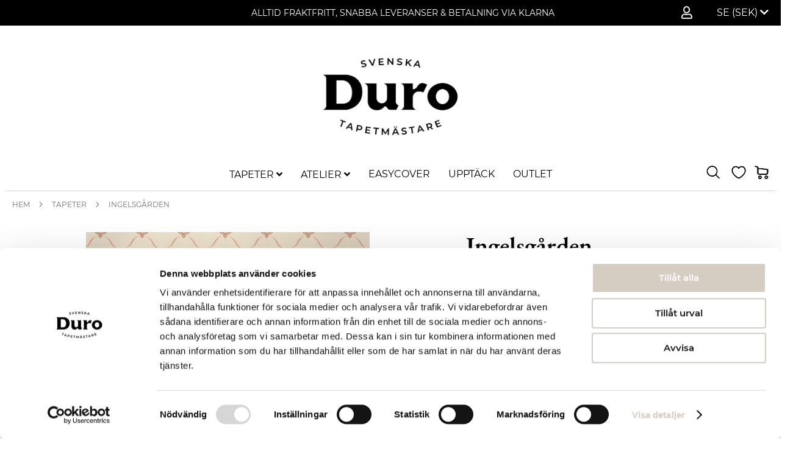

--- FILE ---
content_type: text/html; charset=UTF-8
request_url: https://www.durosweden.se/tapeter/ingelsgarden
body_size: 18948
content:
 <!doctype html><html lang="sv"><head prefix="og: http://ogp.me/ns# fb: http://ogp.me/ns/fb# product: http://ogp.me/ns/product#"><script> var LOCALE = 'sv\u002DSE'; var BASE_URL = 'https\u003A\u002F\u002Fwww.durosweden.se\u002F'; var require = { 'baseUrl': 'https\u003A\u002F\u002Fwww.durosweden.se\u002Fstatic\u002Fversion1758627556\u002Ffrontend\u002FProcent\u002Fduro_theme\u002Fsv_SE' };</script> <meta charset="utf-8"/>
<meta name="title" content="Ingelsgården - Duro"/>
<meta name="keywords" content="Ingelsgården"/>
<meta name="robots" content="INDEX,FOLLOW"/>
<meta name="viewport" content="width=device-width, initial-scale=1"/>
<meta name="format-detection" content="telephone=no"/>
<title>Ingelsgården - Duro</title>
<link  rel="stylesheet" type="text/css"  media="all" href="https://www.durosweden.se/static/version1758627556/_cache/merged/e17d7887dd09840c391c7e72b8325eba.min.css" />
<link  rel="stylesheet" type="text/css"  media="screen and (min-width: 768px)" href="https://www.durosweden.se/static/version1758627556/frontend/Procent/duro_theme/sv_SE/css/styles-l.min.css" />
<link  rel="stylesheet" type="text/css"  media="print" href="https://www.durosweden.se/static/version1758627556/frontend/Procent/duro_theme/sv_SE/css/print.min.css" />
<script  type="text/javascript"  src="https://www.durosweden.se/static/version1758627556/_cache/merged/0fc8d6317e9a00804c6121d02c954201.min.js"></script>
<link rel="preload" as="font" crossorigin="anonymous" href="https://www.durosweden.se/static/version1758627556/frontend/Procent/duro_theme/sv_SE/fonts/Luma-Icons.woff2" />
<link  rel="canonical" href="https://www.durosweden.se/ingelsgarden" />
<link  rel="icon" type="image/x-icon" href="https://www.durosweden.se/media/favicon/default/Duro_logo_SV_svart.png" />
<link  rel="shortcut icon" type="image/x-icon" href="https://www.durosweden.se/media/favicon/default/Duro_logo_SV_svart.png" />
<meta name="facebook-domain-verification" content="qwovhanxy3tzh24j780zub0ctrhcmz" />

<!-- Global site tag (gtag.js) - Google Analytics -->
<script async src="https://www.googletagmanager.com/gtag/js?id=G-EW6C2DK1M4"></script>
<script>
  window.dataLayer = window.dataLayer || [];
  function gtag(){dataLayer.push(arguments);}
  gtag('js', new Date());

  gtag('config', 'G-EW6C2DK1M4');
</script>

<meta name="google-site-verification" content="9CJqcTfC78SganUF7N1WO64TVRt_HGePuJT7XwQcIoA" />
     <script nonce="NXFmd29xNXlsNWNldHAwd3lpNHMxN2wzNmh6aXlnZnY=">
    window.getWpGA4Cookie = function(name) {
        match = document.cookie.match(new RegExp(name + '=([^;]+)'));
        if (match) return decodeURIComponent(match[1].replace(/\+/g, ' ')) ;
    };

    window.ga4AllowServices = false;

    var isCookieRestrictionModeEnabled = 0,
        currentWebsiteId = 1,
        cookieRestrictionName = 'user_allowed_save_cookie';

    if (isCookieRestrictionModeEnabled) {
        allowedCookies = window.getWpGA4Cookie(cookieRestrictionName);

        if (allowedCookies !== undefined) {
            allowedWebsites = JSON.parse(allowedCookies);

            if (allowedWebsites[currentWebsiteId] === 1) {
                window.ga4AllowServices = true;
            }
        }
    } else {
        window.ga4AllowServices = true;
    }</script>   <script nonce="NXFmd29xNXlsNWNldHAwd3lpNHMxN2wzNmh6aXlnZnY=">
        if (window.ga4AllowServices) {
            window.dataLayer = window.dataLayer || [];
                        var dl4Objects = [{"pageName":"Ingelsg\u00e5rden - Duro","pageType":"product","ecommerce":{"currency":"SEK","value":1145,"items":[{"item_name":"Ingelsg\u00e5rden","affiliation":"Duro Sweden AB - Main Website Store - Svenska","item_id":"1018","price":1145,"item_category":"Outlet","item_category2":"Gammalsvenska 2011","item_list_name":"Outlet\/Gammalsvenska 2011","item_list_id":"12","item_stock_status":"In stock","item_sale_product":"No","item_reviews_count":"0","item_reviews_score":"0"}]},"event":"view_item"}];
            for (var i in dl4Objects) {
                window.dataLayer.push({ecommerce: null});
                window.dataLayer.push(dl4Objects[i]);
            }
             var wpGA4Cookies = ['wp_ga4_user_id','wp_ga4_customerGroup'];
            wpGA4Cookies.map(function (cookieName) {
                var cookieValue = window.getWpGA4Cookie(cookieName);
                if (cookieValue) {
                    var dl4Object = {};
                    dl4Object[cookieName.replace('wp_ga4_', '')] = cookieValue;
                    window.dataLayer.push(dl4Object);
                }
            });
        }</script>
   <!-- Google Tag Manager -->
<script nonce="NXFmd29xNXlsNWNldHAwd3lpNHMxN2wzNmh6aXlnZnY=" > if (window.ga4AllowServices) { (function(w,d,s,l,i){w[l]=w[l]||[];w[l].push({'gtm.start':
new Date().getTime(),event:'gtm.js'});var f=d.getElementsByTagName(s)[0],
j=d.createElement(s),dl=l!='dataLayer'?'&l='+l:'';j.async=true;j.src=
'https://www.googletagmanager.com/gtm.js?id='+i+dl;f.parentNode.insertBefore(j,f);
})(window,document,'script','dataLayer','GTM-TLG9M2J');}</script>
<!-- End Google Tag Manager -->  <script type="text/x-magento-init">
        {
            "*": {
                "Magento_PageCache/js/form-key-provider": {
                    "isPaginationCacheEnabled":
                        0                }
            }
        }</script>  <style> @media (min-width: 1260px) { .magezon-builder .mgz-container {width: 1260px;} } </style> <meta property="og:type" content="product" /><meta property="og:title" content="Ingelsg&#xE5;rden" /><meta property="og:image" content="https://www.durosweden.se/media/catalog/product/cache/8c4955c547ed47413d846acd54ef8fb8/0/1/01204ingelsgrden-insp.jpg" /><meta property="og:description" content="Bland&#x20;den&#x20;svenska&#x20;rokokons&#x20;tapetm&#xF6;nster&#x20;&#xE4;r&#x20;detta&#x20;ett&#x20;av&#x20;dem&#x20;som&#x20;oftast&#x20;anv&#xE4;nts.&#xA0;Det&#x20;m&#xF6;ter&#x20;oss&#x20;i&#x20;alla&#x20;m&#xF6;jliga&#x20;milj&#xF6;er,&#x20;fr&#xE5;n&#x20;det&#x20;kungliga&#x20;slottet&#x20;i&#x20;Stockholm&#x20;till&#x20;mer&#x20;anspr&#xE5;ksl&#xF6;sa&#x20;herrg&#xE5;rdar&#x20;och&#x20;borgarhem.&#x0D;&#x0A;Traditionell&#x20;papperstapet.&#x0D;&#x0A;Vi&#x20;reserverar&#x20;oss&#xA0;f&#xF6;r&#xA0;viss&#x20;f&#xE4;rgavvikelse&#x20;mellan&#x20;produktbildernas&#x20;f&#xE4;rg&#x20;och&#x20;tapeterna." /><meta property="og:url" content="https://www.durosweden.se/ingelsgarden" /> <meta property="product:price:amount" content="1145"/> <meta property="product:price:currency" content="SEK"/> <style>.kj5y4v3{height:32px}.c27xq0o>a{font-weight:600!important}.pvhv3xn>a{font-weight:600!important}.xrqdhu1{height:32px}.co73vaj>a{font-weight:600!important}.ovcgk2x{height:32px}.ppx01as>a{font-weight:600!important}.x012vu7>a{font-weight:600!important}.snuyv17>a{font-weight:600!important}.fayqkxo>a{font-weight:600!important}.sw7jiiy>a{font-weight:600!important}.sjk8b1g>a{font-weight:600!important}.efjdtt8{height:32px}.wqwnhth-s{border-color:#cdccca !important;border-top-width:0 !important;border-top-style:solid;border-bottom-width:5px !important;border-bottom-style:solid}.wqwnhth > .item-submenu{width:100% !important}.ninjamenus-mobile .wqwnhth > .item-submenu{padding:0}.c8mhiu8>a{font-weight:600!important}.oig6a2p{height:32px}.wi77s26-s{border-color:#cdccca !important;border-top-width:0 !important;border-top-style:solid;border-bottom-width:5px !important;border-bottom-style:solid}.wi77s26 > .item-submenu{width:100% !important}.ninjamenus-mobile .wi77s26 > .item-submenu{padding:0}.g5kn038>a{font-weight:bold!important}#ninjamenus1.ninjamenus .level0 > a,#ninjamenus1.ninjamenus.ninjamenus-drilldown .level0 > a{color:#000000;background-color:#ffffff}#ninjamenus1.ninjamenus .level0:hover > a,#ninjamenus1.ninjamenus.ninjamenus-drilldown .level0:hover > a{color:#bdbdbd;background-color:#ffffff}#ninjamenus1.ninjamenus .level0 .item-submenu .nav-item > a,#ninjamenus1.ninjamenus-drilldown .nav-item > a{color:#000000;background-color:#ffffff}#ninjamenus1.ninjamenus .level0 .item-submenu .nav-item > a:hover,#ninjamenus1.ninjamenus-drilldown .nav-item.active > a:hover{color:#bdbdbd}.mgz-element.u4ob7tu .mgz-icon-list-item{margin-right:5px}.mgz-element.u4ob7tu .mgz-icon-list-item-icon{font-size:20px;color:#000000}.mgz-element.u4ob7tu .mgz-icon-list-item-icon:hover{color:#878787}.mgz-element.u4ob7tu .mgz-icon-list-item-text{font-size:0;color:#000000}.mgz-element.u4ob7tu .mgz-icon-list-item-text:hover{color:#878787}.i5pqu5x-s{padding-right:20px !important;padding-left:20px !important}.mgz-element.i5pqu5x .image-content{width:100%;text-align:center}.mgz-element.i5pqu5x .image-title{font-size:16px}.wp97811-s{background-color:#ffffff !important}</style></head><body data-container="body" data-mage-init='{"loaderAjax": {}, "loader": { "icon": "https://www.durosweden.se/static/version1758627556/frontend/Procent/duro_theme/sv_SE/images/loader-2.gif"}}' id="html-body" itemtype="http://schema.org/Product" itemscope="itemscope" class="page-product-configurable catalog-product-view product-ingelsgarden categorypath-tapeter category-tapeter page-layout-1column">   <!-- Google Tag Manager (noscript) -->
<noscript><iframe src="https://www.googletagmanager.com/ns.html?id=GTM-TLG9M2J"
height="0" width="0" style="display:none;visibility:hidden"></iframe></noscript>
<!-- End Google Tag Manager (noscript) -->        <script type="text/x-magento-init">
    {
        "*": {
            "Magento_PageBuilder/js/widget-initializer": {
                "config": {"[data-content-type=\"slider\"][data-appearance=\"default\"]":{"Magento_PageBuilder\/js\/content-type\/slider\/appearance\/default\/widget":false},"[data-content-type=\"map\"]":{"Magento_PageBuilder\/js\/content-type\/map\/appearance\/default\/widget":false},"[data-content-type=\"row\"]":{"Magento_PageBuilder\/js\/content-type\/row\/appearance\/default\/widget":false},"[data-content-type=\"tabs\"]":{"Magento_PageBuilder\/js\/content-type\/tabs\/appearance\/default\/widget":false},"[data-content-type=\"slide\"]":{"Magento_PageBuilder\/js\/content-type\/slide\/appearance\/default\/widget":{"buttonSelector":".pagebuilder-slide-button","showOverlay":"hover","dataRole":"slide"}},"[data-content-type=\"banner\"]":{"Magento_PageBuilder\/js\/content-type\/banner\/appearance\/default\/widget":{"buttonSelector":".pagebuilder-banner-button","showOverlay":"hover","dataRole":"banner"}},"[data-content-type=\"buttons\"]":{"Magento_PageBuilder\/js\/content-type\/buttons\/appearance\/inline\/widget":false},"[data-content-type=\"products\"][data-appearance=\"carousel\"]":{"Magento_PageBuilder\/js\/content-type\/products\/appearance\/carousel\/widget":false}},
                "breakpoints": {"desktop":{"label":"Desktop","stage":true,"default":true,"class":"desktop-switcher","icon":"Magento_PageBuilder::css\/images\/switcher\/switcher-desktop.svg","conditions":{"min-width":"1024px"},"options":{"products":{"default":{"slidesToShow":"5"}}}},"tablet":{"conditions":{"max-width":"1024px","min-width":"768px"},"options":{"products":{"default":{"slidesToShow":"4"},"continuous":{"slidesToShow":"3"}}}},"mobile":{"label":"Mobile","stage":true,"class":"mobile-switcher","icon":"Magento_PageBuilder::css\/images\/switcher\/switcher-mobile.svg","media":"only screen and (max-width: 768px)","conditions":{"max-width":"768px","min-width":"640px"},"options":{"products":{"default":{"slidesToShow":"3"}}}},"mobile-small":{"conditions":{"max-width":"640px"},"options":{"products":{"default":{"slidesToShow":"2"},"continuous":{"slidesToShow":"1"}}}}}            }
        }
    }</script>   <div class="cookie-status-message" id="cookie-status">The store will not work correctly when cookies are disabled.</div> <script type="text&#x2F;javascript">document.querySelector("#cookie-status").style.display = "none";</script> <script type="text/x-magento-init">
    {
        "*": {
            "cookieStatus": {}
        }
    }</script> <script type="text/x-magento-init">
    {
        "*": {
            "mage/cookies": {
                "expires": null,
                "path": "\u002F",
                "domain": ".www.durosweden.se",
                "secure": true,
                "lifetime": "3600"
            }
        }
    }</script>  <noscript><div class="message global noscript"><div class="content"><p><strong>JavaScript verkar vara inaktiverat i din webbläsare.</strong> <span> För den bästa upplevelsen på vår webbplats, bör du aktivera Javascript i din webbläsare.</span></p></div></div></noscript>    <script> window.cookiesConfig = window.cookiesConfig || {}; window.cookiesConfig.secure = true; </script> <script>    require.config({
        map: {
            '*': {
                wysiwygAdapter: 'mage/adminhtml/wysiwyg/tiny_mce/tinymceAdapter'
            }
        }
    });</script> <script>    require.config({
        paths: {
            googleMaps: 'https\u003A\u002F\u002Fmaps.googleapis.com\u002Fmaps\u002Fapi\u002Fjs\u003Fv\u003D3.53\u0026key\u003D'
        },
        config: {
            'Magento_PageBuilder/js/utils/map': {
                style: '',
            },
            'Magento_PageBuilder/js/content-type/map/preview': {
                apiKey: '',
                apiKeyErrorMessage: 'You\u0020must\u0020provide\u0020a\u0020valid\u0020\u003Ca\u0020href\u003D\u0027https\u003A\u002F\u002Fwww.durosweden.se\u002Fadminhtml\u002Fsystem_config\u002Fedit\u002Fsection\u002Fcms\u002F\u0023cms_pagebuilder\u0027\u0020target\u003D\u0027_blank\u0027\u003EGoogle\u0020Maps\u0020API\u0020key\u003C\u002Fa\u003E\u0020to\u0020use\u0020a\u0020map.'
            },
            'Magento_PageBuilder/js/form/element/map': {
                apiKey: '',
                apiKeyErrorMessage: 'You\u0020must\u0020provide\u0020a\u0020valid\u0020\u003Ca\u0020href\u003D\u0027https\u003A\u002F\u002Fwww.durosweden.se\u002Fadminhtml\u002Fsystem_config\u002Fedit\u002Fsection\u002Fcms\u002F\u0023cms_pagebuilder\u0027\u0020target\u003D\u0027_blank\u0027\u003EGoogle\u0020Maps\u0020API\u0020key\u003C\u002Fa\u003E\u0020to\u0020use\u0020a\u0020map.'
            },
        }
    });</script><script>
    require.config({
        shim: {
            'Magento_PageBuilder/js/utils/map': {
                deps: ['googleMaps']
            }
        }
    });</script><div class="page-wrapper"><header class="page-header"><div class="panel wrapper"><div class="panel header"> <a class="action skip contentarea" href="#contentarea"><span> Hoppa till innehållet</span></a>     <div class="switcher language switcher-language" data-ui-id="language-switcher" id="switcher-language"><strong class="label switcher-label"><span>Språk</span></strong> <div class="actions dropdown options switcher-options"><div class="action switcher-trigger " id="switcher-language-trigger" data-mage-init='{"dropdown":{}}' data-toggle="dropdown" data-trigger-keypress-button="true"><strong class="view-default"><span class="view-active-language">SE (SEK) <i class="fas fa-chevron-down"></i></span></strong></div> <ul class="dropdown switcher-dropdown"> <li class="view-default switcher-option"><a href="https://www.durosweden.com/">Finland / English (EUR)</a></li></ul></div></div><ul class="header links">  <li class="greet welcome" data-bind="scope: 'customer'"><!-- ko if: customer().fullname --><span class="logged-in" data-bind="text: new String('%1').replace('%1', customer().fullname)"></span> <!-- /ko --><!-- ko ifnot: customer().fullname --><!-- Remove default message --><!-- <span class="not-logged-in" data-bind='html:"Standard välkomstmeddelande!"'></span> --><span class="not-logged-in"></span>  <!-- /ko --></li> <script type="text/x-magento-init">
    {
        "*": {
            "Magento_Ui/js/core/app": {
                "components": {
                    "customer": {
                        "component": "Magento_Customer/js/view/customer"
                    }
                }
            }
        }
    }</script>  <li class="link authorization-link" data-label="eller"><a href="https://www.durosweden.se/customer/account/login/referer/aHR0cHM6Ly93d3cuZHVyb3N3ZWRlbi5zZS90YXBldGVyL2luZ2Vsc2dhcmRlbg~~/"> <i title="My Account" class="far fa-user top-icon" ></i> </a></li></ul> <div class="widget block block-static-block"><p><span style="font-size: 14px; color: #ffffff;">ALLTID FRAKTFRITT, SNABBA LEVERANSER &amp; BETALNING VIA KLARNA</span></p></div></div></div><div id="header-content" class="header content"><div class="header-content-logo"> <span data-action="toggle-nav" class="action nav-toggle"><span>Växla Nav</span></span> <a class="logo" href="https://www.durosweden.se/" title="" aria-label="store logo"><img src="https://www.durosweden.se/media/logo/stores/1/Duro_logo_SV_svart_hemsida.png" title="" alt="" width="250"  /></a></div></div><div id="menu-header-content-wrapper-container" class="menu-header-content-wrapper-container"><div class="menu-header-content-wrapper"><div class="header-content-actions"> <div data-block="minicart" class="minicart-wrapper"><span class="action-wishlist"><a title="Önskelistan" href="https://www.durosweden.se/wishlist/"><!-- <i title="Önskelistan" class="far fa-heart"></i> --><img alt="Önskelistan" class="header-links-icon" src="https://www.durosweden.se/static/version1758627556/frontend/Procent/duro_theme/sv_SE/images/design/my_wishlist_black.png" /></a></span> <a class="action showcart" href="https://www.durosweden.se/checkout/cart/" data-bind="scope: 'minicart_content'"><span class="custom-cart-icon"><!-- <i title="Cart" class="fas fa-shopping-cart"></i> --><img alt="Cart" src="https://www.durosweden.se/static/version1758627556/frontend/Procent/duro_theme/sv_SE/images/design/cart_icon_black.png" /></span> <!-- <span class="text">Varukorg</span> --><span class="counter qty empty" data-bind="css: { empty: !!getCartParam('summary_count') == false && !isLoading() }, blockLoader: isLoading"><span class="counter-number"><!-- ko text: getCartParam('summary_count') --><!-- /ko --></span> <span class="counter-label"><!-- ko if: getCartParam('summary_count') --><!-- ko text: getCartParam('summary_count') --><!-- /ko --><!-- ko i18n: 'items' --><!-- /ko --><!-- /ko --></span></span></a>  <div class="block block-minicart" data-role="dropdownDialog" data-mage-init='{"dropdownDialog":{ "appendTo":"[data-block=minicart]", "triggerTarget":".showcart", "timeout": "2000", "closeOnMouseLeave": false, "closeOnEscape": true, "triggerClass":"active", "parentClass":"active", "buttons":[]}}'><div id="minicart-content-wrapper" data-bind="scope: 'minicart_content'"><!-- ko template: getTemplate() --><!-- /ko --></div></div> <script>window.checkout = {"shoppingCartUrl":"https:\/\/www.durosweden.se\/checkout\/cart\/","checkoutUrl":"https:\/\/www.durosweden.se\/checkout\/","updateItemQtyUrl":"https:\/\/www.durosweden.se\/checkout\/sidebar\/updateItemQty\/","removeItemUrl":"https:\/\/www.durosweden.se\/checkout\/sidebar\/removeItem\/","imageTemplate":"Magento_Catalog\/product\/image_with_borders","baseUrl":"https:\/\/www.durosweden.se\/","minicartMaxItemsVisible":5,"websiteId":"1","maxItemsToDisplay":10,"storeId":"1","storeGroupId":"1","customerLoginUrl":"https:\/\/www.durosweden.se\/customer\/account\/login\/referer\/aHR0cHM6Ly93d3cuZHVyb3N3ZWRlbi5zZS90YXBldGVyL2luZ2Vsc2dhcmRlbg~~\/","isRedirectRequired":false,"autocomplete":"off","captcha":{"user_login":{"isCaseSensitive":false,"imageHeight":50,"imageSrc":"","refreshUrl":"https:\/\/www.durosweden.se\/captcha\/refresh\/","isRequired":false,"timestamp":1768659488}}}</script> <script type="text/x-magento-init">
    {
        "[data-block='minicart']": {
            "Magento_Ui/js/core/app": {"components":{"minicart_content":{"children":{"subtotal.container":{"children":{"subtotal":{"children":{"subtotal.totals":{"config":{"display_cart_subtotal_incl_tax":1,"display_cart_subtotal_excl_tax":0,"template":"Magento_Tax\/checkout\/minicart\/subtotal\/totals"},"children":{"subtotal.totals.msrp":{"component":"Magento_Msrp\/js\/view\/checkout\/minicart\/subtotal\/totals","config":{"displayArea":"minicart-subtotal-hidden","template":"Magento_Msrp\/checkout\/minicart\/subtotal\/totals"}}},"component":"Magento_Tax\/js\/view\/checkout\/minicart\/subtotal\/totals"}},"component":"uiComponent","config":{"template":"Magento_Checkout\/minicart\/subtotal"}}},"component":"uiComponent","config":{"displayArea":"subtotalContainer"}},"item.renderer":{"component":"Magento_Checkout\/js\/view\/cart-item-renderer","config":{"displayArea":"defaultRenderer","template":"Magento_Checkout\/minicart\/item\/default"},"children":{"item.image":{"component":"Magento_Catalog\/js\/view\/image","config":{"template":"Magento_Catalog\/product\/image","displayArea":"itemImage"}},"checkout.cart.item.price.sidebar":{"component":"uiComponent","config":{"template":"Magento_Checkout\/minicart\/item\/price","displayArea":"priceSidebar"}}}},"extra_info":{"component":"uiComponent","config":{"displayArea":"extraInfo"}},"promotion":{"component":"uiComponent","config":{"displayArea":"promotion"}}},"config":{"itemRenderer":{"default":"defaultRenderer","simple":"defaultRenderer","virtual":"defaultRenderer"},"template":"Magento_Checkout\/minicart\/content"},"component":"Magento_Checkout\/js\/view\/minicart"}},"types":[]}        },
        "*": {
            "Magento_Ui/js/block-loader": "https\u003A\u002F\u002Fwww.durosweden.se\u002Fstatic\u002Fversion1758627556\u002Ffrontend\u002FProcent\u002Fduro_theme\u002Fsv_SE\u002Fimages\u002Floader\u002D1.gif"
        }
    }</script></div>  <div class="block block-search"><div class="block block-title"><strong>Search</strong></div><div class="block block-content"><button class="action-custom-search" title="Search" data-mage-init='{"open_search": {}}'><img alt="Search" class="action-search-icon" src="https://www.durosweden.se/static/version1758627556/frontend/Procent/duro_theme/sv_SE/images/design/search_icon_black.png" /></button> <div id="block-duro-search" class="block-duro-search"><form class="form minisearch" id="search_mini_form" action="https://www.durosweden.se/catalogsearch/result/" method="get"><div class="field search"><label class="label" for="search" data-role="minisearch-label"><span>Search</span></label> <div class="control"><input id="search"  data-mage-init='{"quickSearch":{ "formSelector":"#search_mini_form", "url":"https://www.durosweden.se/search/ajax/suggest/", "destinationSelector":"#search_autocomplete", "minSearchLength":"3"} }'  type="text" name="q" value="" placeholder="S&#xF6;k&#x20;bland&#x20;v&#xE5;ra&#x20;produkter..." class="input-text" maxlength="128" role="combobox" aria-haspopup="false" aria-autocomplete="both" autocomplete="off" aria-expanded="false"/><div id="search_autocomplete" class="search-autocomplete"></div> <div class="nested"><a class="action advanced" href="https://www.durosweden.se/catalogsearch/advanced/" data-action="advanced-search">Avancerad sökning</a></div></div></div><div class="actions"><button type="submit" title="Search" class="action search mini-search" aria-label="Search"><span>Search</span> <img alt="Search" class="action-search-icon" src="https://www.durosweden.se/static/version1758627556/frontend/Procent/duro_theme/sv_SE/images/design/search_icon_black.png" /></button></div></form></div></div></div></div>  <div class="sections nav-sections"> <div class="section-items nav-sections-items" data-mage-init='{"tabs":{"openedState":"active"}}'>  <div class="section-item-title nav-sections-item-title" data-role="collapsible"><a class="nav-sections-item-switch" data-toggle="switch" href="#store.menu">Meny</a></div><div class="section-item-content nav-sections-item-content" id="store.menu" data-role="content">   <nav class="navigation" data-action="navigation">   <div id="ninjamenus1" class="ninjamenus  ninjamenus-horizontal ninjamenus-mobile-accordion ninjamenus-desktop  ninjamenus-top" data-type="horizontal" data-mobile-type="accordion" data-mage-init='{"ninjamenustop": {"id": "ninjamenus1","mobileBreakpoint": 768, "stick": false}}'>  <div class="magezon-builder magezon-builder-preload"><div class="wqwnhth mgz-element nav-item mega left_edge_menu_bar level0"><a href="https://www.durosweden.se/tapeter" ><span class="title">TAPETER</span> <i class="caret fas mgz-fa-angle-down"></i> </a> <div class="item-submenu mgz-element-inner wqwnhth-s"><div class="ktw8h38 mgz-element mgz-element-row full_width_row"><div class="mgz-element-inner ktw8h38-s"><div class="inner-content mgz-container"><div class="jdq6t1c mgz-element mgz-element-column mgz-col-md-2"><div class="mgz-element-inner jdq6t1c-s"><div class="c27xq0o mgz-element nav-item stack left_edge_parent_item"><a href="#" ><span class="title">STIL</span> <i class="caret fas mgz-fa-angle-down"></i> </a> <div class="item-submenu mgz-element-inner c27xq0o-s"><div class="kb9jerx mgz-element nav-item" data-icon="fas mgz-fa-angle-right"><a href="https://www.durosweden.se/tapeter/stil/historiska" ><span class="title">Historiska</span> </a> </div><div class="k9c4d8v mgz-element nav-item" data-icon="fas mgz-fa-angle-right"><a href="https://www.durosweden.se/tapeter/stil/moderna" ><span class="title">Moderna</span> </a> </div><div class="kj5y4v3 mgz-element mgz-child mgz-element-empty_space"><div class="mgz-element-inner kj5y4v3-s"><div class="mgz-element-empty-space"></div></div></div></div></div><div class="pvhv3xn mgz-element nav-item stack left_edge_parent_item"><a href="#" ><span class="title">KVALITET</span> <i class="caret fas mgz-fa-angle-down"></i> </a> <div class="item-submenu mgz-element-inner pvhv3xn-s"><div class="nsb1ps6 mgz-element nav-item" data-icon="fas mgz-fa-angle-right"><a href="https://www.durosweden.se/tapeter/kvalitet/classicpaper" ><span class="title">Classic Paper</span> </a> </div><div class="dcb6u3k mgz-element nav-item" data-icon="fas mgz-fa-angle-right"><a href="https://www.durosweden.se/tapeter/kvalitet/quickup" ><span class="title">QuickUp</span> </a> </div></div></div><div class="xrqdhu1 mgz-element mgz-child mgz-element-empty_space"><div class="mgz-element-inner xrqdhu1-s"><div class="mgz-element-empty-space"></div></div></div><div class="co73vaj mgz-element nav-item stack left_edge_parent_item"><a href="https://www.durosweden.se/barder" ><span class="title">BÅRDER</span> <i class="caret fas mgz-fa-angle-down"></i> </a> <div class="item-submenu mgz-element-inner co73vaj-s"><div class="bpomahs mgz-element nav-item"><a href="https://www.durosweden.se/barder" ><span class="title">Se alla bårder</span> </a> </div></div></div><div class="ovcgk2x mgz-element mgz-child mgz-element-empty_space"><div class="mgz-element-inner ovcgk2x-s"><div class="mgz-element-empty-space"></div></div></div><div class="ppx01as mgz-element nav-item stack left_edge_parent_item"><a href="https://www.durosweden.se/tapeter/tillbehor" ><span class="title">TILLBEHÖR</span> <i class="caret fas mgz-fa-angle-down"></i> </a> <div class="item-submenu mgz-element-inner ppx01as-s"><div class="tukallh mgz-element nav-item"><a href="https://www.durosweden.se/tapeter/tillbehor" ><span class="title">Se alla tillbehör</span> </a> </div></div></div></div></div><div class="cya55y7 mgz-element mgz-element-column mgz-col-md-2"><div class="mgz-element-inner cya55y7-s"><div class="x012vu7 mgz-element nav-item stack left_edge_parent_item"><a href="#" ><span class="title">ÅRTAL</span> <i class="caret fas mgz-fa-angle-down"></i> </a> <div class="item-submenu mgz-element-inner x012vu7-s"><div class="pyua767 mgz-element nav-item" data-icon="fas mgz-fa-angle-right"><a href="https://www.durosweden.se/tapeter/artal/1700-1800" ><span class="title">1700-1800</span> </a> </div><div class="woei33i mgz-element nav-item" data-icon="fas mgz-fa-angle-right"><a href="https://www.durosweden.se/tapeter/artal/1800-1850" ><span class="title">1800-1890</span> </a> </div><div class="sa8tra1 mgz-element nav-item" data-icon="fas mgz-fa-angle-right"><a href="https://www.durosweden.se/tapeter/artal/1890-1920" ><span class="title">1890-1920</span> </a> </div><div class="g06sntt mgz-element nav-item" data-icon="fas mgz-fa-angle-right"><a href="https://www.durosweden.se/tapeter/artal/1920-1940" ><span class="title">1920-1930</span> </a> </div><div class="bo8b71y mgz-element nav-item" data-icon="fas mgz-fa-angle-right"><a href="https://www.durosweden.se/tapeter/artal/1930-1950" ><span class="title">1930-1950</span> </a> </div><div class="i1i3esm mgz-element nav-item" data-icon="fas mgz-fa-angle-right"><a href="https://www.durosweden.se/tapeter/artal/1940-1990" ><span class="title">1950-1990</span> </a> </div><div class="n4rynbl mgz-element nav-item" data-icon="fas mgz-fa-angle-right"><a href="https://www.durosweden.se/tapeter/artal/1990" ><span class="title">1990-idag</span> </a> </div></div></div></div></div><div class="rwvedk9 mgz-element mgz-element-column mgz-col-md-2"><div class="mgz-element-inner rwvedk9-s"><div class="snuyv17 mgz-element nav-item stack left_edge_parent_item"><a href="#" ><span class="title">MÖNSTER</span> <i class="caret fas mgz-fa-angle-down"></i> </a> <div class="item-submenu mgz-element-inner snuyv17-s"><div class="egiblha mgz-element nav-item" data-icon="fas mgz-fa-angle-right"><a href="https://www.durosweden.se/tapeter/monster/stormonstrade" ><span class="title">Stormönstrade</span> </a> </div><div class="ng52f37 mgz-element nav-item" data-icon="fas mgz-fa-angle-right"><a href="https://www.durosweden.se/tapeter/monster/smamonstrade" ><span class="title">Småmönstrade</span> </a> </div><div class="djlr7pe mgz-element nav-item" data-icon="fas mgz-fa-angle-right"><a href="https://www.durosweden.se/tapeter/monster/enfargade" ><span class="title">Enfärgade</span> </a> </div><div class="cscpa3a mgz-element nav-item" data-icon="fas mgz-fa-angle-right"><a href="https://www.durosweden.se/tapeter/monster/ytmonstrade" ><span class="title">Ytmönstrade</span> </a> </div><div class="frq8dj3 mgz-element nav-item" data-icon="fas mgz-fa-angle-right"><a href="https://www.durosweden.se/tapeter/monster/blommiga" ><span class="title">Blommiga</span> </a> </div><div class="n3c137y mgz-element nav-item" data-icon="fas mgz-fa-angle-right"><a href="https://www.durosweden.se/tapeter/monster/botaniska" ><span class="title">Botaniska</span> </a> </div><div class="v3ytof0 mgz-element nav-item" data-icon="fas mgz-fa-angle-right"><a href="https://www.durosweden.se/tapeter/monster/medaljonger" ><span class="title">Medaljonger</span> </a> </div><div class="xxyyueh mgz-element nav-item" data-icon="fas mgz-fa-angle-right"><a href="https://www.durosweden.se/tapeter/monster/geometriska" ><span class="title">Geometriska</span> </a> </div><div class="j9bffni mgz-element nav-item" data-icon="fas mgz-fa-angle-right"><a href="https://www.durosweden.se/tapeter/monster/rutiga" ><span class="title">Rutiga</span> </a> </div><div class="mvsxri6 mgz-element nav-item" data-icon="fas mgz-fa-angle-right"><a href="https://www.durosweden.se/tapeter/monster/randiga" ><span class="title">Randiga</span> </a> </div></div></div></div></div><div class="o4yg6sv mgz-element mgz-element-column mgz-col-md-2"><div class="mgz-element-inner o4yg6sv-s"><div class="fayqkxo mgz-element nav-item stack left_edge_parent_item"><a href="#" ><span class="title">FÄRG</span> <i class="caret fas mgz-fa-angle-down"></i> </a> <div class="item-submenu mgz-element-inner fayqkxo-s"><div class="uadd66j mgz-element nav-item" data-icon="fas mgz-fa-angle-right"><a href="https://www.durosweden.se/tapeter/farger/beige" ><span class="title">Beige tapeter</span> </a> </div><div class="xdu750t mgz-element nav-item" data-icon="fas mgz-fa-angle-right"><a href="https://www.durosweden.se/tapeter/farger/bla" ><span class="title">Blå tapeter</span> </a> </div><div class="j1mctig mgz-element nav-item" data-icon="fas mgz-fa-angle-right"><a href="https://www.durosweden.se/tapeter/farger/brun" ><span class="title">Bruna tapeter</span> </a> </div><div class="a2mysgu mgz-element nav-item" data-icon="fas mgz-fa-angle-right"><a href="https://www.durosweden.se/tapeter/farger/gul" ><span class="title">Gula tapeter</span> </a> </div><div class="ou9erw2 mgz-element nav-item" data-icon="fas mgz-fa-angle-right"><a href="https://www.durosweden.se/tapeter/farger/gra" ><span class="title">Grå tapeter</span> </a> </div><div class="s54ewtv mgz-element nav-item" data-icon="fas mgz-fa-angle-right"><a href="https://www.durosweden.se/tapeter/farger/gron" ><span class="title">Gröna tapeter</span> </a> </div><div class="nnw4qqo mgz-element nav-item" data-icon="fas mgz-fa-angle-right"><a href="https://www.durosweden.se/tapeter/farger/silver" ><span class="title">Metallic</span> </a> </div><div class="qi2qm4u mgz-element nav-item"><a href="https://www.durosweden.se/tapeter/farger/multi" ><span class="title">Multifärgade tapeter</span> </a> </div><div class="qqlbidl mgz-element nav-item" data-icon="fas mgz-fa-angle-right"><a href="https://www.durosweden.se/tapeter/farger/rosa" ><span class="title">Rosa tapeter</span> </a> </div><div class="f3jc5fu mgz-element nav-item" data-icon="fas mgz-fa-angle-right"><a href="https://www.durosweden.se/tapeter/farger/rod" ><span class="title">Röda tapeter</span> </a> </div><div class="blrx5wi mgz-element nav-item" data-icon="fas mgz-fa-angle-right"><a href="https://www.durosweden.se/tapeter/farger/svart" ><span class="title">Svarta tapeter</span> </a> </div><div class="a37ei1b mgz-element nav-item" data-icon="fas mgz-fa-angle-right"><a href="https://www.durosweden.se/tapeter/farger/vit" ><span class="title">Vita tapeter</span> </a> </div></div></div></div></div><div class="glsd8o5 mgz-element mgz-element-column mgz-col-md-2"><div class="mgz-element-inner glsd8o5-s"><div class="sw7jiiy mgz-element nav-item stack left_edge_parent_item"><a href="#" ><span class="title">RUM</span> <i class="caret fas mgz-fa-angle-down"></i> </a> <div class="item-submenu mgz-element-inner sw7jiiy-s"><div class="n80rn39 mgz-element nav-item" data-icon="fas mgz-fa-angle-right"><a href="https://www.durosweden.se/tapeter/rum/sovrum" ><span class="title">Sovrum</span> </a> </div><div class="b74cmkj mgz-element nav-item" data-icon="fas mgz-fa-angle-right"><a href="https://www.durosweden.se/tapeter/rum/vardagsrum" ><span class="title">Vardagsrum</span> </a> </div><div class="p9rufky mgz-element nav-item" data-icon="fas mgz-fa-angle-right"><a href="https://www.durosweden.se/tapeter/rum/matsal" ><span class="title">Matsal</span> </a> </div><div class="w3shl13 mgz-element nav-item" data-icon="fas mgz-fa-angle-right"><a href="https://www.durosweden.se/tapeter/rum/kok" ><span class="title">Kök</span> </a> </div><div class="pn5lv9g mgz-element nav-item" data-icon="fas mgz-fa-angle-right"><a href="https://www.durosweden.se/tapeter/rum/hall" ><span class="title">Hall</span> </a> </div><div class="obi9k57 mgz-element nav-item" data-icon="fas mgz-fa-angle-right"><a href="https://www.durosweden.se/tapeter/rum/kontor" ><span class="title">Kontor</span> </a> </div><div class="nlyii1u mgz-element nav-item" data-icon="fas mgz-fa-angle-right"><a href="https://www.durosweden.se/tapeter/rum/barnrum" ><span class="title">Barnrum</span> </a> </div><div class="ung1uvg mgz-element nav-item" data-icon="fas mgz-fa-angle-right"><a href="https://www.durosweden.se/tapeter/rum/tonarsrum" ><span class="title">Tonårsrum</span> </a> </div></div></div></div></div><div class="sc88w7p mgz-element mgz-element-column mgz-col-md-2"><div class="mgz-element-inner sc88w7p-s"><div class="sjk8b1g mgz-element nav-item stack left_edge_parent_item"><a href="#" ><span class="title">KOLLEKTION</span> <i class="caret fas mgz-fa-angle-down"></i> </a> <div class="item-submenu mgz-element-inner sjk8b1g-s"><div class="l5bhruc mgz-element nav-item"><a href="https://www.durosweden.se/tapeter/kollektioner/linnea" ><span class="title">Linnéa</span> </a> </div><div class="u8vdb5p mgz-element nav-item" data-icon="fas mgz-fa-angle-right"><a href="https://www.durosweden.se/tapeter/kollektioner/gammalsvenska-papper" ><span class="title">Gammalsvenska Papper</span> </a> </div><div class="pggcl8x mgz-element nav-item"><a href="https://www.durosweden.se/atelier" ><span class="title">ATELIER</span> </a> </div><div class="dp9rkef mgz-element nav-item"><a href="https://www.durosweden.se/catalog/category/view/s/akvarell/id/93/" ><span class="title">Akvarell</span> </a> </div><div class="rqkr51q mgz-element nav-item"><a href="https://www.durosweden.se/tapeter/kollektioner/smamonstrat" ><span class="title">Småmönstrat</span> </a> </div><div class="ukdc8qj mgz-element nav-item"><a href="https://www.durosweden.se/tapeter/kollektioner/flora" ><span class="title">Flora</span> </a> </div><div class="f8lsch5 mgz-element nav-item" data-icon="fas mgz-fa-angle-right"><a href="https://www.durosweden.se/tapeter/kollektioner/gammalsvenska-klassiker-1850-1950" ><span class="title">Gammalsvenska Klassiker 1850–1950</span> </a> </div><div class="ims899t mgz-element nav-item" data-icon="fas mgz-fa-angle-right"><a href="https://www.durosweden.se/tapeter/kollektioner/hav-land" ><span class="title">Hav & Land</span> </a> </div><div class="v13ds7l mgz-element nav-item" data-icon="fas mgz-fa-angle-right"><a href="https://www.durosweden.se/tapeter/kollektioner/blommor-blad" ><span class="title">Blommor & Blad</span> </a> </div><div class="t6iwdoh mgz-element nav-item" data-icon="fas mgz-fa-angle-right"><a href="https://www.durosweden.se/tapeter/kollektioner/enfargad-randig" ><span class="title">Enfärgad & Randig</span> </a> </div><div class="cxxttyp mgz-element nav-item" data-icon="fas mgz-fa-angle-right"><a href="https://www.durosweden.se/tapeter/kollektioner/duro-1900" ><span class="title">Duro 1900</span> </a> </div><div class="vbkfoje mgz-element nav-item" data-icon="fas mgz-fa-angle-right"><a href="https://www.durosweden.se/tapeter/kollektioner/gammalsvenska-quickup" ><span class="title">Gammalsvenska QuickUp</span> </a> </div><div class="u4nikoa mgz-element nav-item"><a href="https://www.durosweden.se/tapeter/kollektioner/spira" ><span class="title">Spira</span> </a> </div><div class="r6qtc17 mgz-element nav-item"><a href="https://www.durosweden.se/tapeter/kollektioner/natur" ><span class="title">Natur</span> </a> </div></div></div></div></div></div></div></div><div class="uf5riwa mgz-element mgz-element-row full_width_row"><div class="mgz-element-inner uf5riwa-s"><div class="inner-content mgz-container"><div class="xn03eeb mgz-element mgz-element-column mgz-col-md-12"><div class="mgz-element-inner xn03eeb-s"><div class="efjdtt8 mgz-element mgz-child mgz-element-empty_space"><div class="mgz-element-inner efjdtt8-s"><div class="mgz-element-empty-space"></div></div></div></div></div></div></div></div></div></div><div class="wi77s26 mgz-element nav-item mega left_edge_menu_bar level0"><a href="https://www.durosweden.se/atelier" ><span class="title">ATELIER</span> <i class="caret fas mgz-fa-angle-down"></i> </a> <div class="item-submenu mgz-element-inner wi77s26-s"><div class="f3bcggn mgz-element mgz-element-row full_width_row"><div class="mgz-element-inner f3bcggn-s"><div class="inner-content mgz-container"><div class="tkiexod mgz-element mgz-element-column mgz-col-md-2"><div class="mgz-element-inner tkiexod-s"><div class="c8mhiu8 mgz-element nav-item stack left_edge_parent_item"><a href="#" ><span class="title">KATEGORI</span> <i class="caret fas mgz-fa-angle-down"></i> </a> <div class="item-submenu mgz-element-inner c8mhiu8-s"><div class="y2lomew mgz-element nav-item" data-icon="fas mgz-fa-angle-right"><a href="https://www.durosweden.se/atelier/the-great-escape" ><span class="title">The Great Escape</span> </a> </div><div class="eiq8uwr mgz-element nav-item"><a href="https://www.durosweden.se/atelier/the-swedish-classics" ><span class="title">Swedish Heritage</span> </a> </div><div class="apdf35d mgz-element nav-item"><a href="https://www.durosweden.se/atelier/nordic-nature" ><span class="title">Nordic Nature</span> </a> </div><div class="te1w3oe mgz-element nav-item"><a href="https://www.durosweden.se/atelier/the-abstracts" ><span class="title">The Abstracts</span> </a> </div><div class="swhd1es mgz-element nav-item" data-icon="fas mgz-fa-angle-right"><a href="https://www.durosweden.se/atelier/the-kids-collection" ><span class="title">Tales & Treasures</span> </a> </div><div class="iql95hv mgz-element nav-item" data-icon="fas mgz-fa-angle-right"><a href="https://www.durosweden.se/atelier/70-s-groove" ><span class="title">The Groovy 70's</span> </a> </div></div></div></div></div></div></div></div><div class="y93tlyq mgz-element mgz-element-row full_width_row"><div class="mgz-element-inner y93tlyq-s"><div class="inner-content mgz-container"><div class="qkg6eix mgz-element mgz-element-column mgz-col-md-12"><div class="mgz-element-inner qkg6eix-s"><div class="oig6a2p mgz-element mgz-child mgz-element-empty_space"><div class="mgz-element-inner oig6a2p-s"><div class="mgz-element-empty-space"></div></div></div></div></div></div></div></div></div></div><div class="ckvbtgi mgz-element nav-item level0"><a href="https://www.durosweden.se/renoveringstapeter" ><span class="title">EASYCOVER</span> </a> </div><div class="kqjtvj1 mgz-element nav-item level0"><a href="/upptack" ><span class="title">UPPTÄCK</span> </a> </div><div class="g5kn038 mgz-element nav-item level0"><a href="https://www.durosweden.se/outlet-se" ><span class="title">OUTLET</span> </a> </div></div>  <style>.navigation>.ninjamenus.ninjamenus-desktop{
margin: 0 5px;
}</style></div>   </nav></div>  <div class="section-item-title nav-sections-item-title" data-role="collapsible"><a class="nav-sections-item-switch" data-toggle="switch" href="#store.links">Konto</a></div><div class="section-item-content nav-sections-item-content" id="store.links" data-role="content"><!-- Account links --></div> </div></div></div></div></header>  <div id="custom-breadcrumbs" class="breadcrumbs"><ul class="items"> <li class="item home"> <a href="https://www.durosweden.se/" title="Gå till startsidan">Hem</a> </li>  <li class="item category7"> <a href="https://www.durosweden.se/tapeter" title="">Tapeter</a> </li>  <li class="item product"> <strong>Ingelsgården</strong> </li> </ul></div><script type="text/javascript">
	window.ninjaMenusCategories = '[{"label":"Tapeter","title":"Tapeter","link":"https:\/\/www.durosweden.se\/tapeter"}]';</script><main id="maincontent" class="page-main"> <a id="contentarea" tabindex="-1"></a><div class="page messages"> <div data-placeholder="messages"></div> <div data-bind="scope: 'messages'"><!-- ko if: cookieMessagesObservable() && cookieMessagesObservable().length > 0 --><div aria-atomic="true" role="alert" class="messages" data-bind="foreach: { data: cookieMessagesObservable(), as: 'message' }"><div data-bind="attr: { class: 'message-' + message.type + ' ' + message.type + ' message', 'data-ui-id': 'message-' + message.type }"><div data-bind="html: $parent.prepareMessageForHtml(message.text)"></div></div></div><!-- /ko --><div aria-atomic="true" role="alert" class="messages" data-bind="foreach: { data: messages().messages, as: 'message' }, afterRender: purgeMessages"><div data-bind="attr: { class: 'message-' + message.type + ' ' + message.type + ' message', 'data-ui-id': 'message-' + message.type }"><div data-bind="html: $parent.prepareMessageForHtml(message.text)"></div></div></div></div><script type="text/x-magento-init">
    {
        "*": {
            "Magento_Ui/js/core/app": {
                "components": {
                        "messages": {
                            "component": "Magento_Theme/js/view/messages"
                        }
                    }
                }
            }
    }</script></div><div class="columns"><div class="column main"><input name="form_key" type="hidden" value="m94tMnVYR1EasjBT" /> <div id="authenticationPopup" data-bind="scope:'authenticationPopup', style: {display: 'none'}"> <script>window.authenticationPopup = {"autocomplete":"off","customerRegisterUrl":"https:\/\/www.durosweden.se\/customer\/account\/create\/","customerForgotPasswordUrl":"https:\/\/www.durosweden.se\/customer\/account\/forgotpassword\/","baseUrl":"https:\/\/www.durosweden.se\/","customerLoginUrl":"https:\/\/www.durosweden.se\/customer\/ajax\/login\/"}</script> <!-- ko template: getTemplate() --><!-- /ko --> <script type="text/x-magento-init">
        {
            "#authenticationPopup": {
                "Magento_Ui/js/core/app": {"components":{"authenticationPopup":{"component":"Magento_Customer\/js\/view\/authentication-popup","children":{"messages":{"component":"Magento_Ui\/js\/view\/messages","displayArea":"messages"},"captcha":{"component":"Magento_Captcha\/js\/view\/checkout\/loginCaptcha","displayArea":"additional-login-form-fields","formId":"user_login","configSource":"checkout"},"recaptcha":{"component":"Magento_ReCaptchaFrontendUi\/js\/reCaptcha","displayArea":"additional-login-form-fields","reCaptchaId":"recaptcha-popup-login","settings":{"rendering":{"sitekey":"6Lf9zU4qAAAAACWcpNxuL9T5WU309wYesqNIGors","badge":"inline","size":"invisible","theme":"light","hl":""},"invisible":true}}}}}}            },
            "*": {
                "Magento_Ui/js/block-loader": "https\u003A\u002F\u002Fwww.durosweden.se\u002Fstatic\u002Fversion1758627556\u002Ffrontend\u002FProcent\u002Fduro_theme\u002Fsv_SE\u002Fimages\u002Floader\u002D1.gif"
                 }
        }</script></div> <script type="text/x-magento-init">
    {
        "*": {
            "Magento_Customer/js/section-config": {
                "sections": {"stores\/store\/switch":["*"],"stores\/store\/switchrequest":["*"],"directory\/currency\/switch":["*"],"*":["messages"],"customer\/account\/logout":["*","recently_viewed_product","recently_compared_product","persistent"],"customer\/account\/loginpost":["*"],"customer\/account\/createpost":["*"],"customer\/account\/editpost":["*"],"customer\/ajax\/login":["checkout-data","cart","captcha"],"catalog\/product_compare\/add":["compare-products","wp_ga4"],"catalog\/product_compare\/remove":["compare-products"],"catalog\/product_compare\/clear":["compare-products"],"sales\/guest\/reorder":["cart"],"sales\/order\/reorder":["cart"],"checkout\/cart\/add":["cart","directory-data","wp_ga4"],"checkout\/cart\/delete":["cart","wp_ga4"],"checkout\/cart\/updatepost":["cart","wp_ga4"],"checkout\/cart\/updateitemoptions":["cart","wp_ga4"],"checkout\/cart\/couponpost":["cart"],"checkout\/cart\/estimatepost":["cart"],"checkout\/cart\/estimateupdatepost":["cart"],"checkout\/onepage\/saveorder":["cart","checkout-data","last-ordered-items"],"checkout\/sidebar\/removeitem":["cart","wp_ga4"],"checkout\/sidebar\/updateitemqty":["cart","wp_ga4"],"rest\/*\/v1\/carts\/*\/payment-information":["cart","last-ordered-items","captcha","instant-purchase","wp_ga4"],"rest\/*\/v1\/guest-carts\/*\/payment-information":["cart","captcha","wp_ga4"],"rest\/*\/v1\/guest-carts\/*\/selected-payment-method":["cart","checkout-data"],"rest\/*\/v1\/carts\/*\/selected-payment-method":["cart","checkout-data","instant-purchase"],"customer\/address\/*":["instant-purchase"],"customer\/account\/*":["instant-purchase"],"vault\/cards\/deleteaction":["instant-purchase"],"multishipping\/checkout\/overviewpost":["cart"],"paypal\/express\/placeorder":["cart","checkout-data"],"paypal\/payflowexpress\/placeorder":["cart","checkout-data"],"paypal\/express\/onauthorization":["cart","checkout-data"],"persistent\/index\/unsetcookie":["persistent"],"review\/product\/post":["review"],"paymentservicespaypal\/smartbuttons\/placeorder":["cart","checkout-data"],"paymentservicespaypal\/smartbuttons\/cancel":["cart","checkout-data"],"wishlist\/index\/add":["wishlist","wp_ga4"],"wishlist\/index\/remove":["wishlist"],"wishlist\/index\/updateitemoptions":["wishlist"],"wishlist\/index\/update":["wishlist"],"wishlist\/index\/cart":["wishlist","cart","wp_ga4"],"wishlist\/index\/fromcart":["wishlist","cart"],"wishlist\/index\/allcart":["wishlist","cart","wp_ga4"],"wishlist\/shared\/allcart":["wishlist","cart"],"wishlist\/shared\/cart":["cart"],"braintree\/paypal\/placeorder":["cart","checkout-data"],"braintree\/googlepay\/placeorder":["cart","checkout-data"],"duro-retailer\/quickaddtocart\/add":["cart","directory-data"],"checkout\/cart\/configure":["wp_ga4"],"rest\/*\/v1\/guest-carts\/*\/shipping-information":["wp_ga4"],"rest\/*\/v1\/carts\/*\/shipping-information":["wp_ga4"]},
                "clientSideSections": ["checkout-data","cart-data"],
                "baseUrls": ["https:\/\/www.durosweden.se\/"],
                "sectionNames": ["messages","customer","compare-products","last-ordered-items","cart","directory-data","captcha","instant-purchase","loggedAsCustomer","persistent","review","payments","wishlist","wp_ga4","recently_viewed_product","recently_compared_product","product_data_storage","paypal-billing-agreement"]            }
        }
    }</script> <script type="text/x-magento-init">
    {
        "*": {
            "Magento_Customer/js/customer-data": {
                "sectionLoadUrl": "https\u003A\u002F\u002Fwww.durosweden.se\u002Fcustomer\u002Fsection\u002Fload\u002F",
                "expirableSectionLifetime": 60,
                "expirableSectionNames": ["cart","persistent"],
                "cookieLifeTime": "3600",
                "cookieDomain": "",
                "updateSessionUrl": "https\u003A\u002F\u002Fwww.durosweden.se\u002Fcustomer\u002Faccount\u002FupdateSession\u002F",
                "isLoggedIn": ""
            }
        }
    }</script> <script type="text/x-magento-init">
    {
        "*": {
            "Magento_Customer/js/invalidation-processor": {
                "invalidationRules": {
                    "website-rule": {
                        "Magento_Customer/js/invalidation-rules/website-rule": {
                            "scopeConfig": {
                                "websiteId": "1"
                            }
                        }
                    }
                }
            }
        }
    }</script> <script type="text/x-magento-init">
    {
        "body": {
            "pageCache": {"url":"https:\/\/www.durosweden.se\/page_cache\/block\/render\/id\/1018\/category\/7\/","handles":["default","catalog_product_view","catalog_product_view_type_configurable","catalog_product_view_id_1018","catalog_product_view_sku_Ingelsg%C3%A5rden","blog_css"],"originalRequest":{"route":"catalog","controller":"product","action":"view","uri":"\/tapeter\/ingelsgarden"},"versionCookieName":"private_content_version"}        }
    }</script>       <script> require(['jquery', 'domReady!'], function($){ if ($('.mfblogunveil').length) { require(['Magefan_Blog/js/lib/mfblogunveil'], function(){ $('.mfblogunveil').mfblogunveil(); }); } }); </script> <div class="product media"> <a id="gallery-prev-area" tabindex="-1"></a><div class="action-skip-wrapper"> <a class="action skip gallery-next-area" href="#gallery-next-area"><span> Hoppa till slutet av bildgalleriet</span></a></div>  <div class="gallery-placeholder _block-content-loading" data-gallery-role="gallery-placeholder"><img alt="main product photo" class="gallery-placeholder__image" src="https://www.durosweden.se/media/catalog/product/cache/25f8f84381080b73b98f4a0a27937a69/0/1/01204ingelsgrden-insp.jpg" width="700" height="700" /><link itemprop="image" href="https://www.durosweden.se/media/catalog/product/cache/25f8f84381080b73b98f4a0a27937a69/0/1/01204ingelsgrden-insp.jpg"></div> <script type="text/x-magento-init">
    {
        "[data-gallery-role=gallery-placeholder]": {
            "mage/gallery/gallery": {
                "mixins":["magnifier/magnify"],
                "magnifierOpts": {"fullscreenzoom":"20","top":"","left":"","width":"","height":"","eventType":"hover","enabled":false,"mode":"outside"},
                "data": [{"thumb":"https:\/\/www.durosweden.se\/media\/catalog\/product\/cache\/6ff11d222fed38abc4482740d8e863b9\/0\/1\/01204ingelsgrden-insp.jpg","img":"https:\/\/www.durosweden.se\/media\/catalog\/product\/cache\/25f8f84381080b73b98f4a0a27937a69\/0\/1\/01204ingelsgrden-insp.jpg","full":"https:\/\/www.durosweden.se\/media\/catalog\/product\/cache\/7ce47dbaec660e58af71c285d358d097\/0\/1\/01204ingelsgrden-insp.jpg","caption":"Ingelsg\u00e5rden","position":"1","isMain":true,"type":"image","videoUrl":null},{"thumb":"https:\/\/www.durosweden.se\/media\/catalog\/product\/cache\/6ff11d222fed38abc4482740d8e863b9\/b\/_\/b_b-_terst_lld-_terst_lld_30_11.jpg","img":"https:\/\/www.durosweden.se\/media\/catalog\/product\/cache\/25f8f84381080b73b98f4a0a27937a69\/b\/_\/b_b-_terst_lld-_terst_lld_30_11.jpg","full":"https:\/\/www.durosweden.se\/media\/catalog\/product\/cache\/7ce47dbaec660e58af71c285d358d097\/b\/_\/b_b-_terst_lld-_terst_lld_30_11.jpg","caption":"Ingelsg\u00e5rden","position":"2","isMain":false,"type":"image","videoUrl":null}],
                "options": {"nav":"thumbs","loop":true,"keyboard":true,"arrows":true,"allowfullscreen":true,"showCaption":false,"width":700,"thumbwidth":88,"thumbheight":110,"height":700,"transitionduration":500,"transition":"slide","navarrows":true,"navtype":"slides","navdir":"horizontal","whiteBorders":1},
                "fullscreen": {"nav":"thumbs","loop":true,"navdir":"horizontal","navarrows":false,"navtype":"slides","arrows":true,"showCaption":false,"transitionduration":500,"transition":"slide","whiteBorders":1},
                 "breakpoints": {"mobile":{"conditions":{"max-width":"767px"},"options":{"options":{"nav":"dots"}}}}            }
        }
    }</script> <script type="text/x-magento-init">
    {
        "[data-gallery-role=gallery-placeholder]": {
            "Magento_ProductVideo/js/fotorama-add-video-events": {
                "videoData": [{"mediaType":"image","videoUrl":null,"isBase":true},{"mediaType":"image","videoUrl":null,"isBase":false}],
                "videoSettings": [{"playIfBase":"0","showRelated":"0","videoAutoRestart":"0"}],
                "optionsVideoData": {"1014":[{"mediaType":"image","videoUrl":null,"isBase":true},{"mediaType":"image","videoUrl":null,"isBase":false}],"1016":[{"mediaType":"image","videoUrl":null,"isBase":true},{"mediaType":"image","videoUrl":null,"isBase":false}]}            }
        }
    }</script><div class="action-skip-wrapper"> <a class="action skip gallery-prev-area" href="#gallery-prev-area"><span> Hoppa till början av bildgalleriet</span></a></div> <a id="gallery-next-area" tabindex="-1"></a> </div><div class="product-info-main">  <div class="page-title-wrapper&#x20;product"><h1 class="page-title"  ><span class="base" data-ui-id="page-title-wrapper" itemprop="name">Ingelsgården</span></h1></div>    <div class="product-info-price"><div class="price-box price-final_price" data-role="priceBox" data-product-id="1018" data-price-box="product-id-1018"> <span class="normal-price">  <span class="price-container price-final_price&#x20;tax&#x20;weee"  itemprop="offers" itemscope itemtype="http://schema.org/Offer"> <span class="price-label">Från</span>  <span  id="product-price-1018"  data-price-amount="1145" data-price-type="finalPrice" class="price-wrapper " ><span class="price">1 145,00 kr</span></span>      <meta itemprop="price" content="1145" /><meta itemprop="priceCurrency" content="SEK" /></span></span>  </div><div class="product-info-stock-sku">     <div class="stock available" title="Tillg&#xE4;nglighet"><span>I lager</span></div>  <div class="availability only configurable-variation-qty" title="Antal">Endast <strong>%1</strong> kvar</div>   <div class="product attribute sku"> <strong class="type">Art.nr</strong>  <div class="value" itemprop="sku">Ingelsgården</div></div></div></div>   <div class="product-add-form"><form data-product-sku="Ingelsgården" action="https://www.durosweden.se/checkout/cart/add/uenc/aHR0cHM6Ly93d3cuZHVyb3N3ZWRlbi5zZS90YXBldGVyL2luZ2Vsc2dhcmRlbg~~/product/1018/" method="post" id="product_addtocart_form"><input type="hidden" name="product" value="1018" /><input type="hidden" name="selected_configurable_option" value="" /><input type="hidden" name="related_product" id="related-products-field" value="" /><input type="hidden" name="item" value="1018" /><input name="form_key" type="hidden" value="m94tMnVYR1EasjBT" />        <div class="product-options-wrapper" id="product-options-wrapper" data-hasrequired="&#x2A;&#x20;Obligatoriska&#x20;f&#xE4;lt"><div class="fieldset" tabindex="0">  <div class="swatch-opt" data-role="swatch-options"></div><script type="text/x-magento-init">
    {
        "[data-role=swatch-options]": {
            "Magento_Swatches/js/swatch-renderer": {
                "jsonConfig": {"attributes":{"93":{"id":"93","code":"color","label":"F\u00e4rg","options":[{"id":"5570","label":"Vit\/Bl\u00e5","products":[]},{"id":"5574","label":"Vit\/R\u00f6d","products":["1016"]}],"position":"0"}},"template":"<%- data.price %>\u00a0kr","currencyFormat":"%s\u00a0kr","optionPrices":{"1016":{"baseOldPrice":{"amount":915.999999},"oldPrice":{"amount":1145},"basePrice":{"amount":915.999999},"finalPrice":{"amount":1145},"tierPrices":[],"msrpPrice":{"amount":0}}},"priceFormat":{"pattern":"%s\u00a0kr","precision":2,"requiredPrecision":2,"decimalSymbol":",","groupSymbol":"\u00a0","groupLength":3,"integerRequired":false},"prices":{"baseOldPrice":{"amount":915.999999},"oldPrice":{"amount":1145},"basePrice":{"amount":915.999999},"finalPrice":{"amount":1145}},"productId":"1018","chooseText":"V\u00e4lj ett alternativ...","images":{"1016":[{"thumb":"https:\/\/www.durosweden.se\/media\/catalog\/product\/cache\/6ff11d222fed38abc4482740d8e863b9\/0\/1\/01204ingelsgaarden.jpg","img":"https:\/\/www.durosweden.se\/media\/catalog\/product\/cache\/25f8f84381080b73b98f4a0a27937a69\/0\/1\/01204ingelsgaarden.jpg","full":"https:\/\/www.durosweden.se\/media\/catalog\/product\/cache\/7ce47dbaec660e58af71c285d358d097\/0\/1\/01204ingelsgaarden.jpg","caption":null,"position":"1","isMain":true,"type":"image","videoUrl":null},{"thumb":"https:\/\/www.durosweden.se\/media\/catalog\/product\/cache\/6ff11d222fed38abc4482740d8e863b9\/0\/1\/01204ingelsgrden-insp.jpg","img":"https:\/\/www.durosweden.se\/media\/catalog\/product\/cache\/25f8f84381080b73b98f4a0a27937a69\/0\/1\/01204ingelsgrden-insp.jpg","full":"https:\/\/www.durosweden.se\/media\/catalog\/product\/cache\/7ce47dbaec660e58af71c285d358d097\/0\/1\/01204ingelsgrden-insp.jpg","caption":null,"position":"2","isMain":false,"type":"image","videoUrl":null}]},"index":{"1016":{"93":"5574"}},"salable":{"93":{"5574":["1016"]}},"canDisplayShowOutOfStockStatus":true,"channel":"website","salesChannelCode":"base","sku":{"1016":"012-04"},"skus":{"1016":"012-04"},"wallpaper_sample_skus":{"1016":"012-04P"}},
                "jsonSwatchConfig": {"93":{"5574":{"type":2,"value":"https:\/\/www.durosweden.se\/media\/catalog\/product\/cache\/6e2822d4e69d76b24b5b8a89b79ba1b8\/0\/1\/01204ingelsgaarden.jpg","thumb":"https:\/\/www.durosweden.se\/media\/catalog\/product\/cache\/e471c098a86a1d729d633338208c46c1\/0\/1\/01204ingelsgaarden.jpg","label":"Vit\/R\u00f6d"},"additional_data":"{\"swatch_input_type\":\"visual\",\"update_product_preview_image\":\"1\",\"use_product_image_for_swatch\":\"1\"}"}},
                "mediaCallback": "https\u003A\u002F\u002Fwww.durosweden.se\u002Fswatches\u002Fajax\u002Fmedia\u002F",
                "gallerySwitchStrategy": "prepend",
                "jsonSwatchImageSizeConfig": {"swatchImage":{"width":50,"height":50},"swatchThumb":{"height":90,"width":110}},
                "showTooltip": 0            }
        },
        "*" : {
            "Magento_Swatches/js/catalog-add-to-cart": {}
        }
    }</script>  <script>
require([
    'jquery'
], function($){

//<![CDATA[
    $.extend(true, $, {
        calendarConfig: {
            dayNames: ["s\u00f6ndag","m\u00e5ndag","tisdag","onsdag","torsdag","fredag","l\u00f6rdag"],
            dayNamesMin: ["s\u00f6n","m\u00e5n","tis","ons","tors","fre","l\u00f6r"],
            monthNames: ["januari","februari","mars","april","maj","juni","juli","augusti","september","oktober","november","december"],
            monthNamesShort: ["jan.","feb.","mars","apr.","maj","juni","juli","aug.","sep.","okt.","nov.","dec."],
            infoTitle: 'Om\u0020kalendern',
            firstDay: 1,
            closeText: 'St\u00E4ng',
            currentText: 'G\u00E5\u0020till\u0020Idag',
            prevText: 'F\u00F6reg\u00E5ende',
            nextText: 'N\u00E4sta',
            weekHeader: 'WK',
            timeText: 'Tid',
            hourText: 'Timme',
            minuteText: 'Minut',
            dateFormat: "D, d M yy", // $.datepicker.RFC_2822
            showOn: 'button',
            showAnim: '',
            changeMonth: true,
            changeYear: true,
            buttonImageOnly: null,
            buttonImage: null,
            showButtonPanel: true,
            showWeek: true,
            timeFormat: '',
            showTime: false,
            showHour: false,
            showMinute: false
        }
    });

    enUS = {"m":{"wide":["January","February","March","April","May","June","July","August","September","October","November","December"],"abbr":["Jan","Feb","Mar","Apr","May","Jun","Jul","Aug","Sep","Oct","Nov","Dec"]}}; // en_US locale reference
//]]>

});</script>   </div></div> <div class="product-options-bottom">       <div class="box-tocart"><div class="fieldset">  <div class="field qty"><label class="label" for="qty"><span>Antal</span></label> <script type="text/x-magento-init">
                        {
                            "*": {
                                "Magento_Ui/js/core/app": {
                                    "components": {
                                        "qty-counter": {
                                            "component": "qty-counter",
                                            "defaultQty": 1                                        }
                                    }
                                }
                            }
                        }</script><div class="control" data-bind="scope: 'qty-counter'"><button class="qty-counter decrease" data-bind="click: decreaseQty">-</button> <input type="number" data-bind="value: qty()" name="qty" id="qty" min="0" value="1" title="Antal" class="input-text qty" data-validate="{&quot;required-number&quot;:true,&quot;validate-item-quantity&quot;:{&quot;maxAllowed&quot;:10000}}" /><button style="margin-left:4px" class="qty-counter increase" data-bind="click: increaseQty">+</button></div></div><div class="actions"><button type="submit" title="L&#xE4;gg&#x20;i&#x20;varukorg" class="action primary tocart" id="product-addtocart-button" disabled><span> Lägg i varukorg</span></button>   <div id="instant-purchase" data-bind="scope:'instant-purchase'"><!-- ko template: getTemplate() --><!-- /ko --></div><script type="text/x-magento-init">
    {
        "#instant-purchase": {
            "Magento_Ui/js/core/app": {"components":{"instant-purchase":{"component":"Magento_InstantPurchase\/js\/view\/instant-purchase","config":{"template":"Magento_InstantPurchase\/instant-purchase","buttonText":"Instant Purchase","purchaseUrl":"https:\/\/www.durosweden.se\/instantpurchase\/button\/placeOrder\/"}}}}        }
    }</script> <div id="klarna-kec-placeholder" style="width: 49%"></div></div>  </div></div> <script type="text/x-magento-init">
    {
        "#product_addtocart_form": {
            "Magento_Catalog/js/validate-product": {}
        }
    }</script></div>  </form></div><script type="text/x-magento-init">
    {
        "[data-role=priceBox][data-price-box=product-id-1018]": {
            "priceBox": {
                "priceConfig":  {"productId":1018,"priceFormat":{"pattern":"%s\u00a0kr","precision":2,"requiredPrecision":2,"decimalSymbol":",","groupSymbol":"\u00a0","groupLength":3,"integerRequired":false},"prices":{"baseOldPrice":{"amount":915.999999,"adjustments":[]},"oldPrice":{"amount":1145,"adjustments":[]},"basePrice":{"amount":915.999999,"adjustments":[]},"finalPrice":{"amount":1145,"adjustments":[]}},"idSuffix":"_clone","tierPrices":[],"calculationAlgorithm":"TOTAL_BASE_CALCULATION"}            }
        }
    }</script>  <div class="product-custom-wallpaper-sample-wrapper">   <div class="custom-tooltip-container"><div id="buy-wallpaper-samples-tooltip" class="custom-tooltip"><a class="action-secondary custom-product-button" id="buy-wallpaper-samples-button" data-mage-init='{"wallpaper": {}}' disabled title="Köp tapetprov" href="#">Köp tapetprov</a> <span class="tooltiptext">Välj färg först</span></div></div> <div id="wallpaper-sample-modal" class="wallpaper-sample-modal"></div>  <a class="action primary custom-product-button" style="margin-top:10px;" id="how-much-do-i-need-button" data-mage-init='{"wallpaper_calculator": {"wall_width":4.5,"wall_height":2.4,"roll_width":"53","roll_length":"10.05","pattern_height":"17.6"}}' data-modal-id="wallpaper-calculator-modal" title="Hur mycket tapet behövs?" href="#">Hur mycket tapet behövs?</a> <div id="wallpaper-calculator-modal" class="wallpaper-calculator-modal"></div></div><div class="product-social-links"> <div class="product-addto-links" data-role="add-to-links">  <div class="wishlist-action-container"><a href="#" class="action towishlist" data-post='{"action":"https:\/\/www.durosweden.se\/wishlist\/index\/add\/","data":{"product":1018,"uenc":"aHR0cHM6Ly93d3cuZHVyb3N3ZWRlbi5zZS90YXBldGVyL2luZ2Vsc2dhcmRlbg~~"}}' data-action="add-to-wishlist"><img alt="Önskelistan" class="wishlist-action-icon" src="https://www.durosweden.se/static/version1758627556/frontend/Procent/duro_theme/sv_SE/images/design/my_wishlist_black.png" /><span>Lägg till i önskelista</span></a></div> <script type="text/x-magento-init">
    {
        "body": {
            "addToWishlist": {"productType":"configurable"}        }
    }</script></div>  </div>    <div class="product attribute overview"> <div class="value" itemprop="description"><p>Bland den svenska rokokons tapetmönster är detta ett av dem som oftast använts. Det möter oss i alla möjliga miljöer, från det kungliga slottet i Stockholm till mer anspråkslösa herrgårdar och borgarhem.</p>
<p>Traditionell papperstapet.</p>
<p><em>Vi reserverar oss för viss färgavvikelse mellan produktbildernas färg och tapeterna.</em></p></div></div></div>  <div class="product info detailed"> <div class="product data items" data-mage-init='{"tabs":{"openedState":"active"}}'>    <div class="data item title active" data-role="collapsible" id="tab-label-additional"><a class="data switch" tabindex="-1" data-toggle="trigger" href="#additional" id="tab-label-additional-title">Mer information</a></div><div class="data item content" aria-labelledby="tab-label-additional-title" id="additional" data-role="content">   <div class="additional-attributes-wrapper table-wrapper"><table class="data table additional-attributes" id="product-attribute-specs-table"><caption class="table-caption">Mer information</caption><tbody> <tr><th class="col label" scope="row">Stil</th><td class="col data" data-th="Stil">Historiska</td></tr> <tr><th class="col label" scope="row">Kollektion</th><td class="col data" data-th="Kollektion">Gammalsvenska 2011</td></tr> <tr><th class="col label" scope="row">Mönster</th><td class="col data" data-th="M&#xF6;nster">Småmönstrade, Blommiga, Medaljonger, Rutiga</td></tr> <tr><th class="col label" scope="row">Tapetkvalitet</th><td class="col data" data-th="Tapetkvalitet">Classic Paper</td></tr> <tr><th class="col label" scope="row">Rullängd</th><td class="col data" data-th="Rull&#xE4;ngd">10,05 m</td></tr> <tr><th class="col label" scope="row">Bredd</th><td class="col data" data-th="Bredd">53 cm</td></tr> <tr><th class="col label" scope="row">Mönsterhöjd</th><td class="col data" data-th="M&#xF6;nsterh&#xF6;jd">17,6 cm</td></tr> <tr><th class="col label" scope="row">Mönsterpassning</th><td class="col data" data-th="M&#xF6;nsterpassning">Rak</td></tr> <tr><th class="col label" scope="row">Tvättbarhet</th><td class="col data" data-th="Tv&#xE4;ttbarhet">Hög tvättbarhet</td></tr> <tr><th class="col label" scope="row">Ljushärdighet</th><td class="col data" data-th="Ljush&#xE4;rdighet">Mycket god ljushärdighet</td></tr> <tr><th class="col label" scope="row">Årtal</th><td class="col data" data-th="&#xC5;rtal">1700-1800</td></tr> <tr><th class="col label" scope="row">Rum</th><td class="col data" data-th="Rum">Sovrum, Vardagsrum, Matsal, Kök, Hall, Kontor, Barnrum</td></tr></tbody></table></div></div>   </div></div>  <script type="text/x-magento-init">
    {
        "body": {
            "requireCookie": {"noCookieUrl":"https:\/\/www.durosweden.se\/cookie\/index\/noCookies\/","triggers":[".action.towishlist"],"isRedirectCmsPage":true}        }
    }</script> <script type="text/x-magento-init">
    {
        "*": {
                "Magento_Catalog/js/product/view/provider": {
                    "data": {"items":{"1018":{"add_to_cart_button":{"post_data":"{\"action\":\"https:\\\/\\\/www.durosweden.se\\\/checkout\\\/cart\\\/add\\\/uenc\\\/%25uenc%25\\\/product\\\/1018\\\/\",\"data\":{\"product\":\"1018\",\"uenc\":\"%uenc%\"}}","url":"https:\/\/www.durosweden.se\/checkout\/cart\/add\/uenc\/%25uenc%25\/product\/1018\/","required_options":true},"add_to_compare_button":{"post_data":null,"url":"{\"action\":\"https:\\\/\\\/www.durosweden.se\\\/catalog\\\/product_compare\\\/add\\\/\",\"data\":{\"product\":\"1018\",\"uenc\":\"aHR0cHM6Ly93d3cuZHVyb3N3ZWRlbi5zZS90YXBldGVyL2luZ2Vsc2dhcmRlbg~~\"}}","required_options":null},"price_info":{"final_price":1145,"max_price":1145,"max_regular_price":1145,"minimal_regular_price":1145,"special_price":null,"minimal_price":1145,"regular_price":1145,"formatted_prices":{"final_price":"<span class=\"price\">1\u00a0145,00\u00a0kr<\/span>","max_price":"<span class=\"price\">1\u00a0145,00\u00a0kr<\/span>","minimal_price":"<span class=\"price\">1\u00a0145,00\u00a0kr<\/span>","max_regular_price":"<span class=\"price\">1\u00a0145,00\u00a0kr<\/span>","minimal_regular_price":null,"special_price":null,"regular_price":"<span class=\"price\">1\u00a0145,00\u00a0kr<\/span>"},"extension_attributes":{"msrp":{"msrp_price":"<span class=\"price\">0,00\u00a0kr<\/span>","is_applicable":"","is_shown_price_on_gesture":"","msrp_message":"","explanation_message":"Our price is lower than the manufacturer&#039;s &quot;minimum advertised price.&quot; As a result, we cannot show you the price in catalog or the product page. <br><br> You have no obligation to purchase the product once you know the price. You can simply remove the item from your cart."},"tax_adjustments":{"final_price":915.999999,"max_price":915.999999,"max_regular_price":915.999999,"minimal_regular_price":915.999999,"special_price":915.999999,"minimal_price":915.999999,"regular_price":915.999999,"formatted_prices":{"final_price":"<span class=\"price\">916,00\u00a0kr<\/span>","max_price":"<span class=\"price\">916,00\u00a0kr<\/span>","minimal_price":"<span class=\"price\">916,00\u00a0kr<\/span>","max_regular_price":"<span class=\"price\">916,00\u00a0kr<\/span>","minimal_regular_price":null,"special_price":"<span class=\"price\">916,00\u00a0kr<\/span>","regular_price":"<span class=\"price\">916,00\u00a0kr<\/span>"}},"weee_attributes":[],"weee_adjustment":"<span class=\"price\">1\u00a0145,00\u00a0kr<\/span>"}},"images":[{"url":"https:\/\/www.durosweden.se\/media\/catalog\/product\/cache\/c289e24184d1a8620157607728b60661\/0\/1\/01204ingelsgrden-insp.jpg","code":"recently_viewed_products_grid_content_widget","height":280,"width":280,"label":"Ingelsg\u00e5rden","resized_width":280,"resized_height":280},{"url":"https:\/\/www.durosweden.se\/media\/catalog\/product\/cache\/c819e3d2fed24b5f827764453f40dbef\/0\/1\/01204ingelsgrden-insp.jpg","code":"recently_viewed_products_list_content_widget","height":340,"width":270,"label":"Ingelsg\u00e5rden","resized_width":270,"resized_height":340},{"url":"https:\/\/www.durosweden.se\/media\/catalog\/product\/cache\/185a2f2245826fe52b74dee688d81cd8\/0\/1\/01204ingelsgrden-insp.jpg","code":"recently_viewed_products_images_names_widget","height":90,"width":75,"label":"Ingelsg\u00e5rden","resized_width":75,"resized_height":90},{"url":"https:\/\/www.durosweden.se\/media\/catalog\/product\/cache\/c289e24184d1a8620157607728b60661\/0\/1\/01204ingelsgrden-insp.jpg","code":"recently_compared_products_grid_content_widget","height":280,"width":280,"label":"Ingelsg\u00e5rden","resized_width":280,"resized_height":280},{"url":"https:\/\/www.durosweden.se\/media\/catalog\/product\/cache\/c819e3d2fed24b5f827764453f40dbef\/0\/1\/01204ingelsgrden-insp.jpg","code":"recently_compared_products_list_content_widget","height":340,"width":270,"label":"Ingelsg\u00e5rden","resized_width":270,"resized_height":340},{"url":"https:\/\/www.durosweden.se\/media\/catalog\/product\/cache\/185a2f2245826fe52b74dee688d81cd8\/0\/1\/01204ingelsgrden-insp.jpg","code":"recently_compared_products_images_names_widget","height":90,"width":75,"label":"Ingelsg\u00e5rden","resized_width":75,"resized_height":90}],"url":"https:\/\/www.durosweden.se\/ingelsgarden","id":1018,"name":"Ingelsg\u00e5rden","type":"configurable","is_salable":"1","store_id":1,"currency_code":"SEK","extension_attributes":{"review_html":" ","wishlist_button":{"post_data":null,"url":"{\"action\":\"https:\\\/\\\/www.durosweden.se\\\/wishlist\\\/index\\\/add\\\/\",\"data\":{\"product\":1018,\"uenc\":\"aHR0cHM6Ly93d3cuZHVyb3N3ZWRlbi5zZS90YXBldGVyL2luZ2Vsc2dhcmRlbg~~\"}}","required_options":null}},"is_available":true}},"store":"1","currency":"SEK","productCurrentScope":"website"}            }
        }
    }</script>          </div></div></main><footer class="page-footer"><div class="footer content"> </div> <div class="widget block block-static-block"> <div class="magezon-builder magezon-builder-preload"><div class="wp97811 mgz-element mgz-element-row full_width_row"><div class="mgz-element-inner wp97811-s"><div data-background-type="image" data-parallax-image-background-position="center top" class="mgz-parallax wp97811-p"><div class="mgz-parallax-inner"></div></div><div class="inner-content mgz-container"><div class="gnbeif8 mgz-element mgz-element-column mgz-col-md-15"><div class="mgz-element-inner gnbeif8-s"><div class="kosdkud mgz-element mgz-child mgz-element-text"><div class="mgz-element-inner kosdkud-s"><p><span style="color: #000000; background-color: #ffffff;"><strong>ADRESS</strong></span></p><p style="line-height: 2;"><span style="color: #000000; background-color: #ffffff;">Durovägen 15<br>SE-806 28 Gävle, Sweden<br><a style="color: #000000; background-color: #ffffff;" title="Telefon" href="tel:026656500">026-65 65 00</a></span></p><p> </p><p><span style="line-height: 14px; color: #000000; background-color: #ffffff;"><a style="color: #000000; background-color: #ffffff;" title="Email" href="mailto:info@durosweden.se">info@durosweden.se</a><br><br>Org. nr 556342-0958</span></p></div></div></div></div><div class="sj9ygj4 mgz-element mgz-element-column mgz-col-md-15"><div class="mgz-element-inner sj9ygj4-s"><div class="ios1cps mgz-element mgz-child mgz-element-text"><div class="mgz-element-inner ios1cps-s"><p style="line-height: 2;"><span style="color: #000000;"><strong>INFORMATION</strong></span></p><p style="line-height: 2;"><span style="color: #000000;"><a style="color: #000000;" title="Våra varumärken" href="/kontakt">Kontakt</a><br><a style="color: #000000;" href="/om-oss">Om oss</a><br><a style="color: #000000;" href="/fabriksbutiken">Fabriksbutiken</a><br><a style="color: #000000;" href="/karriar">Karriär</a><br><a title="Cookie policy" href="https://www.durosweden.se/privacy-policy-cookie-restriction-mode">Cookie policy</a><br></span></p></div></div><div class="u4ob7tu mgz-element mgz-child mgz-element-icon_list"><div class="mgz-element-inner u4ob7tu-s"><div class="mgz-icon-list mgz-icon-list-horizontal"><div class="mgz-icon-list-item"><a href="https://www.instagram.com/durosweden/" title="" target="_blank" ><i class="mgz-icon-list-item-icon fab mgz-fa-instagram"></i> <span class="mgz-icon-list-item-text">Instagram</span> </a> </div><div class="mgz-icon-list-item"><a href="https://www.facebook.com/durosweden" title="" target="_blank" ><i class="mgz-icon-list-item-icon fab mgz-fa-facebook"></i> <span class="mgz-icon-list-item-text">Facebook</span> </a> </div><div class="mgz-icon-list-item"><a href="https://www.youtube.com/c/DuroSweden-Tapeter" title="" target="_blank" ><i class="mgz-icon-list-item-icon fab mgz-fa-youtube"></i> <span class="mgz-icon-list-item-text">YouTube</span> </a> </div><div class="mgz-icon-list-item"><a href="https://www.linkedin.com/company/duro-sweden-ab/" title="" target="_blank" ><i class="mgz-icon-list-item-icon fab mgz-fa-linkedin"></i> <span class="mgz-icon-list-item-text">LinkedIn</span> </a> </div><div class="mgz-icon-list-item"><a href="https://www.pinterest.se/durosweden/" title="" target="_blank" ><i class="mgz-icon-list-item-icon fab mgz-fa-pinterest-square"></i> <span class="mgz-icon-list-item-text">Pinterest</span> </a> </div></div></div></div></div></div><div class="lwfpmdq mgz-element mgz-element-column mgz-col-md-15 mgz-hidden-md mgz-hidden-xs"><div class="mgz-element-inner lwfpmdq-s"><div class="i5pqu5x mgz-element mgz-child mgz-element-single_image mgz-image-hovers"><div class="mgz-element-inner i5pqu5x-s"><div class="mgz-single-image-wrapper"><div class="mgz-single-image-inner mgz-image-link"><a class="" href="https://www.durosweden.se/home" data-type="image" data-title="" data-zoom="1" ><img class="mgz-hover-main" src="https://www.durosweden.se/media/design/Duro_logo_SV_svart_hemsida.png" alt="Duro Sweden logotyp" title="" /></a> </div></div></div></div></div></div><div class="xw0pat9 mgz-element mgz-element-column mgz-col-md-15"><div class="mgz-element-inner xw0pat9-s"><div class="t75w18a mgz-element mgz-child mgz-element-text"><div class="mgz-element-inner t75w18a-s"><p style="line-height: 2;"><span style="color: #000000;"><strong>KUNDSUPPORT</strong></span></p><p style="line-height: 2;"><span style="color: #000000;"><a href="/guide">Tapetseringsguide</a><br><a style="color: #000000;" href="/hitta-butik">Hitta butik</a><br><a style="color: #000000;" href="/kopvillkor">Köpvillkor</a></span></p><p style="line-height: 2;"><span class="widget block block-cms-customer-login-link-inline"><a href="https://www.durosweden.se/customer/account/login/referer/aHR0cHM6Ly93d3cuZHVyb3N3ZWRlbi5zZS90YXBldGVyL2luZ2Vsc2dhcmRlbg~~/" title="Logga in"><span>Logga in</span></a></span></p></div></div></div></div><div class="ji6vw5j mgz-element mgz-element-column mgz-col-md-15"><div class="mgz-element-inner ji6vw5j-s"><div class="rxlsixg mgz-element mgz-child mgz-element-text"><div class="mgz-element-inner rxlsixg-s"><p style="line-height: 2;"><span style="color: #000000;"><strong>ÅTERFÖRSÄLJARE OCH PRESS</strong></span></p><p style="line-height: 2;"><span style="color: #000000;"><a style="color: #000000;" title="Bli återförsäljare" href="/bli-aterforsaljare">Bli återförsäljare</a></span><br> <span class="widget block block-cms-customer-login-link-inline"><a href="https://www.durosweden.se/customer/account/login/referer/aHR0cHM6Ly93d3cuZHVyb3N3ZWRlbi5zZS90YXBldGVyL2luZ2Vsc2dhcmRlbg~~/" title="ÅF-inloggning"><span>ÅF-inloggning</span></a></span><br><span style="color: #000000;"><a style="color: #000000;" href="https://www.durosweden.se/upptack/kategori/pressmeddelanden" target="_blank" rel="noopener">Pressrum</a></span></p><p style="line-height: 2;"> </p></div></div><div class="pli7jdo mgz-element mgz-child mgz-element-text"><div class="mgz-element-inner pli7jdo-s"><p style="text-align: left;"><span class="widget block block-cms-klarna-link-logo"><img width="80" src="https://www.durosweden.se/static/version1758627556/frontend/Procent/duro_theme/sv_SE/Procent_Custom/images/klarna/klarna_logo_black.png" alt="Klarna marketing badge" title="Klarna marketing badge" /><a style="display:block;" href="/klarna-data-protection-policy" title="Klarna Dataprotection Policy"><span>Dataskyddspolicy</span></a></span></p></div></div></div></div></div></div></div><div class="hgpwrui mgz-element mgz-element-row full_width_row"><div class="mgz-element-inner hgpwrui-s"><div class="inner-content mgz-container"><div class="tb50yx7 mgz-element mgz-element-column mgz-col-xs-12 mgz-element-column-empty"><div class="mgz-element-inner tb50yx7-s"></div></div></div></div></div></div></div></footer> <script type="text/x-magento-init">
        {
            "*": {
                "Magento_Ui/js/core/app": {
                    "components": {
                        "storage-manager": {
                            "component": "Magento_Catalog/js/storage-manager",
                            "appendTo": "",
                            "storagesConfiguration" : {"recently_viewed_product":{"requestConfig":{"syncUrl":"https:\/\/www.durosweden.se\/catalog\/product\/frontend_action_synchronize\/"},"lifetime":"1000","allowToSendRequest":null},"recently_compared_product":{"requestConfig":{"syncUrl":"https:\/\/www.durosweden.se\/catalog\/product\/frontend_action_synchronize\/"},"lifetime":"1000","allowToSendRequest":null},"product_data_storage":{"updateRequestConfig":{"url":"https:\/\/www.durosweden.se\/rest\/default\/V1\/products-render-info"},"requestConfig":{"syncUrl":"https:\/\/www.durosweden.se\/catalog\/product\/frontend_action_synchronize\/"},"allowToSendRequest":null}}                        }
                    }
                }
            }
        }</script> <script type="text&#x2F;javascript">require(['magezonBuilder']);</script><script type="text&#x2F;javascript">require(['Magezon_PageBuilder/js/common']);</script> <script  nonce="NXFmd29xNXlsNWNldHAwd3lpNHMxN2wzNmh6aXlnZnY=" >
    require(['jquery', 'iframeResizer' ],
        function ($) {
            $(function () {
                waitUntilExists(function() { return $('.embedded-iframe').length; }, function() {
                    var iframe = $('.embedded-iframe'),
                        headerHeight = $('header').outerHeight(),
                        windowHeight = $(window).innerHeight(),
                        availableHeight =  windowHeight - headerHeight - 70,
                        isOldIE = (navigator.userAgent.indexOf("MSIE") !== -1);
                    iframe.css({'height': availableHeight + 'px'});

                    iframe.on('load', function(){
                        iFrameResize({
                            log: false,
                            minHeight: availableHeight,
                            resizeFrom: 'parent',
                            scrolling: true,
                            inPageLinks: true,
                            autoResize: true,
                            heightCalculationMethod: isOldIE ? 'max' : 'bodyScroll',
                            onInit: function(iframe) {
                                iframe.style.height = availableHeight + 'px';
                            },
                            onResized: function(messageData) {
                                setTimeout(function() {
                                    messageData.iframe.style.visibility = 'visible';
                                }, 300);
                            },
                            onMessage: function(messageData) {
                                if (history.pushState && messageData.message.hasOwnProperty('trackNo')) {
                                    var newUrl = window.location.protocol + '//' + window.location.host + window.location.pathname.replace(/\/$/, '') + '/' + messageData.message.trackNo;
                                    window.history.pushState({path:newUrl}, '', newUrl);
                                }
                            }
                        }, '.embedded-iframe');
                    });

                }, function() { });
                function waitUntilExists(isReady, success, error, count, interval){
                    if (count === undefined) {
                        count = 300;
                    }
                    if (interval === undefined) {
                        interval = 20;
                    }
                    if (isReady()) {
                        success();
                        return;
                    }
                    setTimeout(function(){
                        if (!count) {
                            if (error !== undefined) {
                                error();
                            }
                        } else {
                            waitUntilExists(isReady, success, error, count -1, interval);
                        }
                    }, interval);
                }
            });
        });</script></div>   <script  nonce="NXFmd29xNXlsNWNldHAwd3lpNHMxN2wzNmh6aXlnZnY=" >
        window.ga4ParentVsChild = 'parent';
        window.ga4VariantEnabled = '0';
        require(['jquery','weltpixel_ga4_persistentLayer','weltpixel_ga4_gtm', 'Magento_Customer/js/customer-data'],
            function ($, wpGa4PersDl ,wpGa4gtm, customerData) {
                if (window.ga4AllowServices) {
                    $(document).ajaxComplete(function (event, xhr, settings) {
                        if (settings.url.search('/customer\/section\/load/') > 0) {
                            var response = xhr.responseJSON;
                            if (response.wp_ga4) {
                                var dataLayerData = $.parseJSON(response.wp_ga4.datalayer);
                                for (index in dataLayerData) {
                                    window.dataLayer.push({ecommerce: null});
                                    window.dataLayer.push(dataLayerData[index]);
                                }
                            }
                        }
                    });
                    var wpPersDlOptions = {'storageExpiryTime': 30 };
                    var wpGtmOptions = {
                        'enabled': 0,
                        'persDataLayer': wpGa4PersDl
                    };
                    wpGa4PersDl.init(wpPersDlOptions);
                    wpGa4gtm.trackPromotion(wpGtmOptions);
                }
            });</script></body></html>

--- FILE ---
content_type: text/html; charset=utf-8
request_url: https://www.google.com/recaptcha/api2/anchor?ar=1&k=6Lf9zU4qAAAAACWcpNxuL9T5WU309wYesqNIGors&co=aHR0cHM6Ly93d3cuZHVyb3N3ZWRlbi5zZTo0NDM.&hl=en&v=PoyoqOPhxBO7pBk68S4YbpHZ&theme=light&size=invisible&badge=inline&anchor-ms=20000&execute-ms=30000&cb=l588ymy3dtmi
body_size: 48777
content:
<!DOCTYPE HTML><html dir="ltr" lang="en"><head><meta http-equiv="Content-Type" content="text/html; charset=UTF-8">
<meta http-equiv="X-UA-Compatible" content="IE=edge">
<title>reCAPTCHA</title>
<style type="text/css">
/* cyrillic-ext */
@font-face {
  font-family: 'Roboto';
  font-style: normal;
  font-weight: 400;
  font-stretch: 100%;
  src: url(//fonts.gstatic.com/s/roboto/v48/KFO7CnqEu92Fr1ME7kSn66aGLdTylUAMa3GUBHMdazTgWw.woff2) format('woff2');
  unicode-range: U+0460-052F, U+1C80-1C8A, U+20B4, U+2DE0-2DFF, U+A640-A69F, U+FE2E-FE2F;
}
/* cyrillic */
@font-face {
  font-family: 'Roboto';
  font-style: normal;
  font-weight: 400;
  font-stretch: 100%;
  src: url(//fonts.gstatic.com/s/roboto/v48/KFO7CnqEu92Fr1ME7kSn66aGLdTylUAMa3iUBHMdazTgWw.woff2) format('woff2');
  unicode-range: U+0301, U+0400-045F, U+0490-0491, U+04B0-04B1, U+2116;
}
/* greek-ext */
@font-face {
  font-family: 'Roboto';
  font-style: normal;
  font-weight: 400;
  font-stretch: 100%;
  src: url(//fonts.gstatic.com/s/roboto/v48/KFO7CnqEu92Fr1ME7kSn66aGLdTylUAMa3CUBHMdazTgWw.woff2) format('woff2');
  unicode-range: U+1F00-1FFF;
}
/* greek */
@font-face {
  font-family: 'Roboto';
  font-style: normal;
  font-weight: 400;
  font-stretch: 100%;
  src: url(//fonts.gstatic.com/s/roboto/v48/KFO7CnqEu92Fr1ME7kSn66aGLdTylUAMa3-UBHMdazTgWw.woff2) format('woff2');
  unicode-range: U+0370-0377, U+037A-037F, U+0384-038A, U+038C, U+038E-03A1, U+03A3-03FF;
}
/* math */
@font-face {
  font-family: 'Roboto';
  font-style: normal;
  font-weight: 400;
  font-stretch: 100%;
  src: url(//fonts.gstatic.com/s/roboto/v48/KFO7CnqEu92Fr1ME7kSn66aGLdTylUAMawCUBHMdazTgWw.woff2) format('woff2');
  unicode-range: U+0302-0303, U+0305, U+0307-0308, U+0310, U+0312, U+0315, U+031A, U+0326-0327, U+032C, U+032F-0330, U+0332-0333, U+0338, U+033A, U+0346, U+034D, U+0391-03A1, U+03A3-03A9, U+03B1-03C9, U+03D1, U+03D5-03D6, U+03F0-03F1, U+03F4-03F5, U+2016-2017, U+2034-2038, U+203C, U+2040, U+2043, U+2047, U+2050, U+2057, U+205F, U+2070-2071, U+2074-208E, U+2090-209C, U+20D0-20DC, U+20E1, U+20E5-20EF, U+2100-2112, U+2114-2115, U+2117-2121, U+2123-214F, U+2190, U+2192, U+2194-21AE, U+21B0-21E5, U+21F1-21F2, U+21F4-2211, U+2213-2214, U+2216-22FF, U+2308-230B, U+2310, U+2319, U+231C-2321, U+2336-237A, U+237C, U+2395, U+239B-23B7, U+23D0, U+23DC-23E1, U+2474-2475, U+25AF, U+25B3, U+25B7, U+25BD, U+25C1, U+25CA, U+25CC, U+25FB, U+266D-266F, U+27C0-27FF, U+2900-2AFF, U+2B0E-2B11, U+2B30-2B4C, U+2BFE, U+3030, U+FF5B, U+FF5D, U+1D400-1D7FF, U+1EE00-1EEFF;
}
/* symbols */
@font-face {
  font-family: 'Roboto';
  font-style: normal;
  font-weight: 400;
  font-stretch: 100%;
  src: url(//fonts.gstatic.com/s/roboto/v48/KFO7CnqEu92Fr1ME7kSn66aGLdTylUAMaxKUBHMdazTgWw.woff2) format('woff2');
  unicode-range: U+0001-000C, U+000E-001F, U+007F-009F, U+20DD-20E0, U+20E2-20E4, U+2150-218F, U+2190, U+2192, U+2194-2199, U+21AF, U+21E6-21F0, U+21F3, U+2218-2219, U+2299, U+22C4-22C6, U+2300-243F, U+2440-244A, U+2460-24FF, U+25A0-27BF, U+2800-28FF, U+2921-2922, U+2981, U+29BF, U+29EB, U+2B00-2BFF, U+4DC0-4DFF, U+FFF9-FFFB, U+10140-1018E, U+10190-1019C, U+101A0, U+101D0-101FD, U+102E0-102FB, U+10E60-10E7E, U+1D2C0-1D2D3, U+1D2E0-1D37F, U+1F000-1F0FF, U+1F100-1F1AD, U+1F1E6-1F1FF, U+1F30D-1F30F, U+1F315, U+1F31C, U+1F31E, U+1F320-1F32C, U+1F336, U+1F378, U+1F37D, U+1F382, U+1F393-1F39F, U+1F3A7-1F3A8, U+1F3AC-1F3AF, U+1F3C2, U+1F3C4-1F3C6, U+1F3CA-1F3CE, U+1F3D4-1F3E0, U+1F3ED, U+1F3F1-1F3F3, U+1F3F5-1F3F7, U+1F408, U+1F415, U+1F41F, U+1F426, U+1F43F, U+1F441-1F442, U+1F444, U+1F446-1F449, U+1F44C-1F44E, U+1F453, U+1F46A, U+1F47D, U+1F4A3, U+1F4B0, U+1F4B3, U+1F4B9, U+1F4BB, U+1F4BF, U+1F4C8-1F4CB, U+1F4D6, U+1F4DA, U+1F4DF, U+1F4E3-1F4E6, U+1F4EA-1F4ED, U+1F4F7, U+1F4F9-1F4FB, U+1F4FD-1F4FE, U+1F503, U+1F507-1F50B, U+1F50D, U+1F512-1F513, U+1F53E-1F54A, U+1F54F-1F5FA, U+1F610, U+1F650-1F67F, U+1F687, U+1F68D, U+1F691, U+1F694, U+1F698, U+1F6AD, U+1F6B2, U+1F6B9-1F6BA, U+1F6BC, U+1F6C6-1F6CF, U+1F6D3-1F6D7, U+1F6E0-1F6EA, U+1F6F0-1F6F3, U+1F6F7-1F6FC, U+1F700-1F7FF, U+1F800-1F80B, U+1F810-1F847, U+1F850-1F859, U+1F860-1F887, U+1F890-1F8AD, U+1F8B0-1F8BB, U+1F8C0-1F8C1, U+1F900-1F90B, U+1F93B, U+1F946, U+1F984, U+1F996, U+1F9E9, U+1FA00-1FA6F, U+1FA70-1FA7C, U+1FA80-1FA89, U+1FA8F-1FAC6, U+1FACE-1FADC, U+1FADF-1FAE9, U+1FAF0-1FAF8, U+1FB00-1FBFF;
}
/* vietnamese */
@font-face {
  font-family: 'Roboto';
  font-style: normal;
  font-weight: 400;
  font-stretch: 100%;
  src: url(//fonts.gstatic.com/s/roboto/v48/KFO7CnqEu92Fr1ME7kSn66aGLdTylUAMa3OUBHMdazTgWw.woff2) format('woff2');
  unicode-range: U+0102-0103, U+0110-0111, U+0128-0129, U+0168-0169, U+01A0-01A1, U+01AF-01B0, U+0300-0301, U+0303-0304, U+0308-0309, U+0323, U+0329, U+1EA0-1EF9, U+20AB;
}
/* latin-ext */
@font-face {
  font-family: 'Roboto';
  font-style: normal;
  font-weight: 400;
  font-stretch: 100%;
  src: url(//fonts.gstatic.com/s/roboto/v48/KFO7CnqEu92Fr1ME7kSn66aGLdTylUAMa3KUBHMdazTgWw.woff2) format('woff2');
  unicode-range: U+0100-02BA, U+02BD-02C5, U+02C7-02CC, U+02CE-02D7, U+02DD-02FF, U+0304, U+0308, U+0329, U+1D00-1DBF, U+1E00-1E9F, U+1EF2-1EFF, U+2020, U+20A0-20AB, U+20AD-20C0, U+2113, U+2C60-2C7F, U+A720-A7FF;
}
/* latin */
@font-face {
  font-family: 'Roboto';
  font-style: normal;
  font-weight: 400;
  font-stretch: 100%;
  src: url(//fonts.gstatic.com/s/roboto/v48/KFO7CnqEu92Fr1ME7kSn66aGLdTylUAMa3yUBHMdazQ.woff2) format('woff2');
  unicode-range: U+0000-00FF, U+0131, U+0152-0153, U+02BB-02BC, U+02C6, U+02DA, U+02DC, U+0304, U+0308, U+0329, U+2000-206F, U+20AC, U+2122, U+2191, U+2193, U+2212, U+2215, U+FEFF, U+FFFD;
}
/* cyrillic-ext */
@font-face {
  font-family: 'Roboto';
  font-style: normal;
  font-weight: 500;
  font-stretch: 100%;
  src: url(//fonts.gstatic.com/s/roboto/v48/KFO7CnqEu92Fr1ME7kSn66aGLdTylUAMa3GUBHMdazTgWw.woff2) format('woff2');
  unicode-range: U+0460-052F, U+1C80-1C8A, U+20B4, U+2DE0-2DFF, U+A640-A69F, U+FE2E-FE2F;
}
/* cyrillic */
@font-face {
  font-family: 'Roboto';
  font-style: normal;
  font-weight: 500;
  font-stretch: 100%;
  src: url(//fonts.gstatic.com/s/roboto/v48/KFO7CnqEu92Fr1ME7kSn66aGLdTylUAMa3iUBHMdazTgWw.woff2) format('woff2');
  unicode-range: U+0301, U+0400-045F, U+0490-0491, U+04B0-04B1, U+2116;
}
/* greek-ext */
@font-face {
  font-family: 'Roboto';
  font-style: normal;
  font-weight: 500;
  font-stretch: 100%;
  src: url(//fonts.gstatic.com/s/roboto/v48/KFO7CnqEu92Fr1ME7kSn66aGLdTylUAMa3CUBHMdazTgWw.woff2) format('woff2');
  unicode-range: U+1F00-1FFF;
}
/* greek */
@font-face {
  font-family: 'Roboto';
  font-style: normal;
  font-weight: 500;
  font-stretch: 100%;
  src: url(//fonts.gstatic.com/s/roboto/v48/KFO7CnqEu92Fr1ME7kSn66aGLdTylUAMa3-UBHMdazTgWw.woff2) format('woff2');
  unicode-range: U+0370-0377, U+037A-037F, U+0384-038A, U+038C, U+038E-03A1, U+03A3-03FF;
}
/* math */
@font-face {
  font-family: 'Roboto';
  font-style: normal;
  font-weight: 500;
  font-stretch: 100%;
  src: url(//fonts.gstatic.com/s/roboto/v48/KFO7CnqEu92Fr1ME7kSn66aGLdTylUAMawCUBHMdazTgWw.woff2) format('woff2');
  unicode-range: U+0302-0303, U+0305, U+0307-0308, U+0310, U+0312, U+0315, U+031A, U+0326-0327, U+032C, U+032F-0330, U+0332-0333, U+0338, U+033A, U+0346, U+034D, U+0391-03A1, U+03A3-03A9, U+03B1-03C9, U+03D1, U+03D5-03D6, U+03F0-03F1, U+03F4-03F5, U+2016-2017, U+2034-2038, U+203C, U+2040, U+2043, U+2047, U+2050, U+2057, U+205F, U+2070-2071, U+2074-208E, U+2090-209C, U+20D0-20DC, U+20E1, U+20E5-20EF, U+2100-2112, U+2114-2115, U+2117-2121, U+2123-214F, U+2190, U+2192, U+2194-21AE, U+21B0-21E5, U+21F1-21F2, U+21F4-2211, U+2213-2214, U+2216-22FF, U+2308-230B, U+2310, U+2319, U+231C-2321, U+2336-237A, U+237C, U+2395, U+239B-23B7, U+23D0, U+23DC-23E1, U+2474-2475, U+25AF, U+25B3, U+25B7, U+25BD, U+25C1, U+25CA, U+25CC, U+25FB, U+266D-266F, U+27C0-27FF, U+2900-2AFF, U+2B0E-2B11, U+2B30-2B4C, U+2BFE, U+3030, U+FF5B, U+FF5D, U+1D400-1D7FF, U+1EE00-1EEFF;
}
/* symbols */
@font-face {
  font-family: 'Roboto';
  font-style: normal;
  font-weight: 500;
  font-stretch: 100%;
  src: url(//fonts.gstatic.com/s/roboto/v48/KFO7CnqEu92Fr1ME7kSn66aGLdTylUAMaxKUBHMdazTgWw.woff2) format('woff2');
  unicode-range: U+0001-000C, U+000E-001F, U+007F-009F, U+20DD-20E0, U+20E2-20E4, U+2150-218F, U+2190, U+2192, U+2194-2199, U+21AF, U+21E6-21F0, U+21F3, U+2218-2219, U+2299, U+22C4-22C6, U+2300-243F, U+2440-244A, U+2460-24FF, U+25A0-27BF, U+2800-28FF, U+2921-2922, U+2981, U+29BF, U+29EB, U+2B00-2BFF, U+4DC0-4DFF, U+FFF9-FFFB, U+10140-1018E, U+10190-1019C, U+101A0, U+101D0-101FD, U+102E0-102FB, U+10E60-10E7E, U+1D2C0-1D2D3, U+1D2E0-1D37F, U+1F000-1F0FF, U+1F100-1F1AD, U+1F1E6-1F1FF, U+1F30D-1F30F, U+1F315, U+1F31C, U+1F31E, U+1F320-1F32C, U+1F336, U+1F378, U+1F37D, U+1F382, U+1F393-1F39F, U+1F3A7-1F3A8, U+1F3AC-1F3AF, U+1F3C2, U+1F3C4-1F3C6, U+1F3CA-1F3CE, U+1F3D4-1F3E0, U+1F3ED, U+1F3F1-1F3F3, U+1F3F5-1F3F7, U+1F408, U+1F415, U+1F41F, U+1F426, U+1F43F, U+1F441-1F442, U+1F444, U+1F446-1F449, U+1F44C-1F44E, U+1F453, U+1F46A, U+1F47D, U+1F4A3, U+1F4B0, U+1F4B3, U+1F4B9, U+1F4BB, U+1F4BF, U+1F4C8-1F4CB, U+1F4D6, U+1F4DA, U+1F4DF, U+1F4E3-1F4E6, U+1F4EA-1F4ED, U+1F4F7, U+1F4F9-1F4FB, U+1F4FD-1F4FE, U+1F503, U+1F507-1F50B, U+1F50D, U+1F512-1F513, U+1F53E-1F54A, U+1F54F-1F5FA, U+1F610, U+1F650-1F67F, U+1F687, U+1F68D, U+1F691, U+1F694, U+1F698, U+1F6AD, U+1F6B2, U+1F6B9-1F6BA, U+1F6BC, U+1F6C6-1F6CF, U+1F6D3-1F6D7, U+1F6E0-1F6EA, U+1F6F0-1F6F3, U+1F6F7-1F6FC, U+1F700-1F7FF, U+1F800-1F80B, U+1F810-1F847, U+1F850-1F859, U+1F860-1F887, U+1F890-1F8AD, U+1F8B0-1F8BB, U+1F8C0-1F8C1, U+1F900-1F90B, U+1F93B, U+1F946, U+1F984, U+1F996, U+1F9E9, U+1FA00-1FA6F, U+1FA70-1FA7C, U+1FA80-1FA89, U+1FA8F-1FAC6, U+1FACE-1FADC, U+1FADF-1FAE9, U+1FAF0-1FAF8, U+1FB00-1FBFF;
}
/* vietnamese */
@font-face {
  font-family: 'Roboto';
  font-style: normal;
  font-weight: 500;
  font-stretch: 100%;
  src: url(//fonts.gstatic.com/s/roboto/v48/KFO7CnqEu92Fr1ME7kSn66aGLdTylUAMa3OUBHMdazTgWw.woff2) format('woff2');
  unicode-range: U+0102-0103, U+0110-0111, U+0128-0129, U+0168-0169, U+01A0-01A1, U+01AF-01B0, U+0300-0301, U+0303-0304, U+0308-0309, U+0323, U+0329, U+1EA0-1EF9, U+20AB;
}
/* latin-ext */
@font-face {
  font-family: 'Roboto';
  font-style: normal;
  font-weight: 500;
  font-stretch: 100%;
  src: url(//fonts.gstatic.com/s/roboto/v48/KFO7CnqEu92Fr1ME7kSn66aGLdTylUAMa3KUBHMdazTgWw.woff2) format('woff2');
  unicode-range: U+0100-02BA, U+02BD-02C5, U+02C7-02CC, U+02CE-02D7, U+02DD-02FF, U+0304, U+0308, U+0329, U+1D00-1DBF, U+1E00-1E9F, U+1EF2-1EFF, U+2020, U+20A0-20AB, U+20AD-20C0, U+2113, U+2C60-2C7F, U+A720-A7FF;
}
/* latin */
@font-face {
  font-family: 'Roboto';
  font-style: normal;
  font-weight: 500;
  font-stretch: 100%;
  src: url(//fonts.gstatic.com/s/roboto/v48/KFO7CnqEu92Fr1ME7kSn66aGLdTylUAMa3yUBHMdazQ.woff2) format('woff2');
  unicode-range: U+0000-00FF, U+0131, U+0152-0153, U+02BB-02BC, U+02C6, U+02DA, U+02DC, U+0304, U+0308, U+0329, U+2000-206F, U+20AC, U+2122, U+2191, U+2193, U+2212, U+2215, U+FEFF, U+FFFD;
}
/* cyrillic-ext */
@font-face {
  font-family: 'Roboto';
  font-style: normal;
  font-weight: 900;
  font-stretch: 100%;
  src: url(//fonts.gstatic.com/s/roboto/v48/KFO7CnqEu92Fr1ME7kSn66aGLdTylUAMa3GUBHMdazTgWw.woff2) format('woff2');
  unicode-range: U+0460-052F, U+1C80-1C8A, U+20B4, U+2DE0-2DFF, U+A640-A69F, U+FE2E-FE2F;
}
/* cyrillic */
@font-face {
  font-family: 'Roboto';
  font-style: normal;
  font-weight: 900;
  font-stretch: 100%;
  src: url(//fonts.gstatic.com/s/roboto/v48/KFO7CnqEu92Fr1ME7kSn66aGLdTylUAMa3iUBHMdazTgWw.woff2) format('woff2');
  unicode-range: U+0301, U+0400-045F, U+0490-0491, U+04B0-04B1, U+2116;
}
/* greek-ext */
@font-face {
  font-family: 'Roboto';
  font-style: normal;
  font-weight: 900;
  font-stretch: 100%;
  src: url(//fonts.gstatic.com/s/roboto/v48/KFO7CnqEu92Fr1ME7kSn66aGLdTylUAMa3CUBHMdazTgWw.woff2) format('woff2');
  unicode-range: U+1F00-1FFF;
}
/* greek */
@font-face {
  font-family: 'Roboto';
  font-style: normal;
  font-weight: 900;
  font-stretch: 100%;
  src: url(//fonts.gstatic.com/s/roboto/v48/KFO7CnqEu92Fr1ME7kSn66aGLdTylUAMa3-UBHMdazTgWw.woff2) format('woff2');
  unicode-range: U+0370-0377, U+037A-037F, U+0384-038A, U+038C, U+038E-03A1, U+03A3-03FF;
}
/* math */
@font-face {
  font-family: 'Roboto';
  font-style: normal;
  font-weight: 900;
  font-stretch: 100%;
  src: url(//fonts.gstatic.com/s/roboto/v48/KFO7CnqEu92Fr1ME7kSn66aGLdTylUAMawCUBHMdazTgWw.woff2) format('woff2');
  unicode-range: U+0302-0303, U+0305, U+0307-0308, U+0310, U+0312, U+0315, U+031A, U+0326-0327, U+032C, U+032F-0330, U+0332-0333, U+0338, U+033A, U+0346, U+034D, U+0391-03A1, U+03A3-03A9, U+03B1-03C9, U+03D1, U+03D5-03D6, U+03F0-03F1, U+03F4-03F5, U+2016-2017, U+2034-2038, U+203C, U+2040, U+2043, U+2047, U+2050, U+2057, U+205F, U+2070-2071, U+2074-208E, U+2090-209C, U+20D0-20DC, U+20E1, U+20E5-20EF, U+2100-2112, U+2114-2115, U+2117-2121, U+2123-214F, U+2190, U+2192, U+2194-21AE, U+21B0-21E5, U+21F1-21F2, U+21F4-2211, U+2213-2214, U+2216-22FF, U+2308-230B, U+2310, U+2319, U+231C-2321, U+2336-237A, U+237C, U+2395, U+239B-23B7, U+23D0, U+23DC-23E1, U+2474-2475, U+25AF, U+25B3, U+25B7, U+25BD, U+25C1, U+25CA, U+25CC, U+25FB, U+266D-266F, U+27C0-27FF, U+2900-2AFF, U+2B0E-2B11, U+2B30-2B4C, U+2BFE, U+3030, U+FF5B, U+FF5D, U+1D400-1D7FF, U+1EE00-1EEFF;
}
/* symbols */
@font-face {
  font-family: 'Roboto';
  font-style: normal;
  font-weight: 900;
  font-stretch: 100%;
  src: url(//fonts.gstatic.com/s/roboto/v48/KFO7CnqEu92Fr1ME7kSn66aGLdTylUAMaxKUBHMdazTgWw.woff2) format('woff2');
  unicode-range: U+0001-000C, U+000E-001F, U+007F-009F, U+20DD-20E0, U+20E2-20E4, U+2150-218F, U+2190, U+2192, U+2194-2199, U+21AF, U+21E6-21F0, U+21F3, U+2218-2219, U+2299, U+22C4-22C6, U+2300-243F, U+2440-244A, U+2460-24FF, U+25A0-27BF, U+2800-28FF, U+2921-2922, U+2981, U+29BF, U+29EB, U+2B00-2BFF, U+4DC0-4DFF, U+FFF9-FFFB, U+10140-1018E, U+10190-1019C, U+101A0, U+101D0-101FD, U+102E0-102FB, U+10E60-10E7E, U+1D2C0-1D2D3, U+1D2E0-1D37F, U+1F000-1F0FF, U+1F100-1F1AD, U+1F1E6-1F1FF, U+1F30D-1F30F, U+1F315, U+1F31C, U+1F31E, U+1F320-1F32C, U+1F336, U+1F378, U+1F37D, U+1F382, U+1F393-1F39F, U+1F3A7-1F3A8, U+1F3AC-1F3AF, U+1F3C2, U+1F3C4-1F3C6, U+1F3CA-1F3CE, U+1F3D4-1F3E0, U+1F3ED, U+1F3F1-1F3F3, U+1F3F5-1F3F7, U+1F408, U+1F415, U+1F41F, U+1F426, U+1F43F, U+1F441-1F442, U+1F444, U+1F446-1F449, U+1F44C-1F44E, U+1F453, U+1F46A, U+1F47D, U+1F4A3, U+1F4B0, U+1F4B3, U+1F4B9, U+1F4BB, U+1F4BF, U+1F4C8-1F4CB, U+1F4D6, U+1F4DA, U+1F4DF, U+1F4E3-1F4E6, U+1F4EA-1F4ED, U+1F4F7, U+1F4F9-1F4FB, U+1F4FD-1F4FE, U+1F503, U+1F507-1F50B, U+1F50D, U+1F512-1F513, U+1F53E-1F54A, U+1F54F-1F5FA, U+1F610, U+1F650-1F67F, U+1F687, U+1F68D, U+1F691, U+1F694, U+1F698, U+1F6AD, U+1F6B2, U+1F6B9-1F6BA, U+1F6BC, U+1F6C6-1F6CF, U+1F6D3-1F6D7, U+1F6E0-1F6EA, U+1F6F0-1F6F3, U+1F6F7-1F6FC, U+1F700-1F7FF, U+1F800-1F80B, U+1F810-1F847, U+1F850-1F859, U+1F860-1F887, U+1F890-1F8AD, U+1F8B0-1F8BB, U+1F8C0-1F8C1, U+1F900-1F90B, U+1F93B, U+1F946, U+1F984, U+1F996, U+1F9E9, U+1FA00-1FA6F, U+1FA70-1FA7C, U+1FA80-1FA89, U+1FA8F-1FAC6, U+1FACE-1FADC, U+1FADF-1FAE9, U+1FAF0-1FAF8, U+1FB00-1FBFF;
}
/* vietnamese */
@font-face {
  font-family: 'Roboto';
  font-style: normal;
  font-weight: 900;
  font-stretch: 100%;
  src: url(//fonts.gstatic.com/s/roboto/v48/KFO7CnqEu92Fr1ME7kSn66aGLdTylUAMa3OUBHMdazTgWw.woff2) format('woff2');
  unicode-range: U+0102-0103, U+0110-0111, U+0128-0129, U+0168-0169, U+01A0-01A1, U+01AF-01B0, U+0300-0301, U+0303-0304, U+0308-0309, U+0323, U+0329, U+1EA0-1EF9, U+20AB;
}
/* latin-ext */
@font-face {
  font-family: 'Roboto';
  font-style: normal;
  font-weight: 900;
  font-stretch: 100%;
  src: url(//fonts.gstatic.com/s/roboto/v48/KFO7CnqEu92Fr1ME7kSn66aGLdTylUAMa3KUBHMdazTgWw.woff2) format('woff2');
  unicode-range: U+0100-02BA, U+02BD-02C5, U+02C7-02CC, U+02CE-02D7, U+02DD-02FF, U+0304, U+0308, U+0329, U+1D00-1DBF, U+1E00-1E9F, U+1EF2-1EFF, U+2020, U+20A0-20AB, U+20AD-20C0, U+2113, U+2C60-2C7F, U+A720-A7FF;
}
/* latin */
@font-face {
  font-family: 'Roboto';
  font-style: normal;
  font-weight: 900;
  font-stretch: 100%;
  src: url(//fonts.gstatic.com/s/roboto/v48/KFO7CnqEu92Fr1ME7kSn66aGLdTylUAMa3yUBHMdazQ.woff2) format('woff2');
  unicode-range: U+0000-00FF, U+0131, U+0152-0153, U+02BB-02BC, U+02C6, U+02DA, U+02DC, U+0304, U+0308, U+0329, U+2000-206F, U+20AC, U+2122, U+2191, U+2193, U+2212, U+2215, U+FEFF, U+FFFD;
}

</style>
<link rel="stylesheet" type="text/css" href="https://www.gstatic.com/recaptcha/releases/PoyoqOPhxBO7pBk68S4YbpHZ/styles__ltr.css">
<script nonce="IEcdDnhSQaW5ATUKRFNA1A" type="text/javascript">window['__recaptcha_api'] = 'https://www.google.com/recaptcha/api2/';</script>
<script type="text/javascript" src="https://www.gstatic.com/recaptcha/releases/PoyoqOPhxBO7pBk68S4YbpHZ/recaptcha__en.js" nonce="IEcdDnhSQaW5ATUKRFNA1A">
      
    </script></head>
<body><div id="rc-anchor-alert" class="rc-anchor-alert"></div>
<input type="hidden" id="recaptcha-token" value="[base64]">
<script type="text/javascript" nonce="IEcdDnhSQaW5ATUKRFNA1A">
      recaptcha.anchor.Main.init("[\x22ainput\x22,[\x22bgdata\x22,\x22\x22,\[base64]/[base64]/[base64]/[base64]/[base64]/[base64]/[base64]/[base64]/[base64]/[base64]\\u003d\x22,\[base64]\x22,\x22w71OwpvDnsOdwrgpGnLDuh4awqAOL8O2V01vXcKKwo9KTcOKwq/DosOACF7CosKvw6PCqAbDhcKpw73Dh8K4wokewqpyeUZUw6LCqAtbfMKDw7PCicK/SsO2w4rDgMKIwplWQGtfDsKrGMKYwp0TGsOiIMOHMcOMw5HDumTClmzDqcKvwqTChsKOwpBGfMO4wrXDg0cMOTfCmygAw5EpwoUdwrzCkl7ClsOJw53DsnR/wrrCqcOKIz/Cm8O3w4JEwrrCkyVow5thwqgfw7piw7vDnsO4dsOowrw6wpNJBcK6JMOySCXCikLDnsO+Q8KcbsK/wq1Tw61hJcOlw6cpwql4w4w7IsKOw6/CtsOxSUsNw4EQwrzDjsOlF8OLw7HCrcKewodIwp/DmsKmw6LDkMOICAYnwoFvw6g6PA5Mw5JSOsOdMcOLwppywqtuwq3CvsKuwrE8JMKYwq/CrsKbG1TDrcK9QQtQw5BiMF/CncO/C8OhwqLDmMKOw7rDpikow5vCs8KQwqgLw6jCgxLCm8OIwrLCusKDwqcbMSXCsElIasOuesKgaMKCNcOOXsO7w6ZAEAXDgsKsbMOWYhF3A8Kpw4wLw63Cg8KKwqcww53Ds8O7w7/Dp3dsQwVaVDxzAS7Dl8O0w7DCrcO8UxZEABXCpMKGKmJ5w75ZSEhYw7QsaS9YHcK9w7/CojQzaMOmW8OxY8K2w6hhw7PDrTdAw5vDpsOAW8KWFcKLGcO/[base64]/DlsOxw6IfchLCkWHCg2QHwq9bdcKZB8K2L17Dv8K0wpIawqZZZFXCo3HCmcK8GxtCAQwoAE3ClMKjwrQ5w5rCisK5wpwgJR0zP3gsY8O1B8O4w515fcKgw7kYwqNhw7nDiT7DugrCgsKoV30sw6XCrzdYw6bDjsKDw5wtw69BGMKRwrI3BsK9w7IEw5rDqMO2WMKew6/DpMOWSsKRNMK7W8OjDTfCuirDoiRBw4/[base64]/ClRjDuS0Iw6DCjcOHfiIvWkrDrQwtKlLCs8K6bEHDiAvDoyrCpmoLw6pxcRLCkMOwGcKBwpDCq8Kdw63Cu3lwAcKAfxPDl8Oqw6vCmyfCrwHCi8O7P8OeU8OZw5JFwo3CnT9FHlBXw6l/wqJzBTdiIm5mw7oiw5dkw6XDs2AkLlzCqcOww616w5cfw6zClcKvw6LDp8K6V8O9XS1Qw559wo8ww484w4oYwo7DtyPCsl3CvsO0w5FNLmRFwqHDusKQScK/[base64]/[base64]/CrMKKwqYkasKxw5htTETCi0lqOcObR8OcJcO+UcKdeEPDlwrDqVLDsFvDpBjDjsOLw51pwoZ6wqPCq8Klw4vCqF9qw64QKsKqwq7Dv8KfwrLCqD4RQ8KGdcKUw68YMinDucOqwrAILcKqWsOBJGvDocKBw5RKPWJtcR/CqC3DgsKqECHDlnNew7fCoiHDvx/DrcK3JHHDikvChcO/ZGkxwrIhw7I9aMOnc3Fsw43CgXnCgMK0P3nCjnTCkxJgwpvDpGbCo8Onwo3CiyhhYcKfb8KFw5pFasOvw5gyXcK1woHCkj5TRQsGK17DmANjwqc+aXABXCEWw6spwqvDlRdHN8OgQTzDtw/CuXPDjsKGQMKRw6p7WxY5wpY+c2gWFsOXRGsGwrLDpQJywppVZcKxNiMoB8Olw6vDrMOrwrbDuMO/Q8O6wrVXYsK1w5/DnMOtwrzDomskcSHDg3EKwp7ClU7DiT4FwokGCMONwofDnsO4w7HCg8O8C1zDsH8dw5rDisK8CcOJw4lOw6/ChX/CngPCnFvDlwFCUcONQBrDoyw/[base64]/Ds8O6DCDDs8OvwpvCg8OkMVzCqcOVwqDCpX7Di2TDocKheho/[base64]/Cq0LDkHwUL0jDjk3DlcKOw6AJCFNVMcOxfMOUwonCpMOmehXDpjrChMOcaMO2w43Di8KdWTfDjCXDvFxQw6bCncKvEsOKW2k7ZV/Cl8KYFsOkCsKyC0zCj8KZHsKwSznDpCHDq8K+KMK/wrRzwobClcOKw4/DsxMIJ1/DmEEMwpnCucKLRMK/w5XDjRXCuMKBwrPDr8K0JkbDkcODI0Q2w5w3HlnCtsOHw7vDs8KLNlhaw6Elw5nDhQFQw4IDZ0fCiiR0w4HDnGHDkyzDr8KkYjLDvcKbwoDDvMKHw4oKayxNw4E4FcO8T8OGHFzCmMKewq/CpMOCEcOKwqcFBMOZwo3CicKfw5hFUsKCf8KJcxrDuMOBwqc/w5RWwqPCkQLCn8OGw5zDvBDDr8Kyw5zDscK9PMKianZ/wqzCiyoKLcKGwoHDlcOaw5nClsOaCsKNw5PChMOhLMO5wqXDh8KBwpHDlXcZC0ERw4XCnz3Dj2Nqw5hYBT5/w7Q1M8KGw68Kwo/DgMOBLcO5XyVfYVrDuMOLNyIGXMO1wp9tPcO+w6LCinwReMO5CsOLw6vCiwHDpsOtwolRPcKBwoPDilMiw5HChsO4wr1pCQNTKcOuVUrDj3E5w6d7w7fCggDDmTPCvcK9wpYXwqvCqDfCjsKLw7fDhQXDicK6MMOsw6Evd0rCg8KTSiAQwrVew4/CosO7w7DDiMOpaMK9w4MFYSbCm8OxVsKnUMOrSsO1wofCvwfClsKXw4fCglVoEG0bw6FsTBPCq8OvCCpwNXobw4h3w6/DjMOnIG/[base64]/O8K7w5XClwpGT8K2LMOyw6NoScO9woNSRGMPwqlsGWbCt8KGw5VBYxHDvUtOKjjDjBwvMMOUwqjChSwgw5bDusOVw5sVDsK4w6LDtsOcH8OuwqTDmz/DkE0BbMKVw6g6woJhacKfwrcxfMKNw67Cmmh2HzjDty0kR3F9w6PCoWbCgsKWw67DvzB9M8KafyrCk1XDmiTDpCvDihnDgcKOw5zDviokwoQZE8KfwoTCsGTDmsObUMKTwr/Dih5geVfDscOwwp3DpmESHXvDscK3WcKwwq16wpnDvcOzXE7Cqj7DjQTDocKcwrTDpBhLeMOLPMOCKsK3wqxOwrDCqxTDrcOlw6Y4L8K+ZsOHR8KORMKbw6Bbwrx8woEqDMOHwp3DscOaw7VqwrnCpsOLw50Vw44Xwp8Dw53DpXxJw4E8w53Dr8KVwoPDpD/CsgHCj17DnRPDkMOUwofDsMKpwrBCBQwlA2pMUG/CmSDDj8O2wqnDl8KEWcOpw51dLH/Csk42bwfDtlNEbsOZKMKLejzDj3HDtSnDhCnDvx/[base64]/w7jDgiTDvVUoa8ODwrHDkj7Drgc6wqvDuMKjw4LCl8K9EHbCssK4wo0iw5TCmMORw7rDihzCjcKnwpDCuwXCr8KSwqTDpmrDp8OqdFfCisOJwrzDjEfCgRDDvQg+w5l1O8O4S8OFwp/CqBnCqcOpw5dabcKQwqbDp8OJVjsXw5/[base64]/wrrCpkhOwqFcwrAXGBrDlxxZBFpOw7TDk8OPMsKDLVDDksO3woZlw5jDtMOWLcKrwph2w7kLHzMJwoJvNg/Cuz3Cg3jDu1jDhWbDrVZ6wqfChHvDq8KFw7DCvyfCrMOcNgdrwrtdw5N7wrDCn8OeDhxEwpItwqFlcMKPUMKtXcOqVGlrSsOobTvDj8OMcMKqbRlAwrbDncOWwp7DrsO/BT4twoUaLh3Cs3TDp8KPUMOpwojDmmjDh8OBw4wlw50xwooVwolqw4nDkRJXw54EWgdwwofCrcKOw6zCusOlwrjDscKBw4I7RX4uYcKTw6kxRFRtABAfNnrDtMKMwpE7EsKIw6p3T8K5QEbCvSbDtcKNwpnDk1sbw4vDoglAOMKVw4/DhX0NGMKRdkjCqcKIw5XDmMOkBcKIecKcwoDCtQrCtwc5F27DmcK+DcO3wq7CqU3Dk8Kgw5dGw6/DqXXCo1TCn8OIUcOdw60UK8OQw47DoMO8w6BwwoDDr0rCpCB2Fw4/[base64]/CunnDuMOJeMOoworCiMKwOy1mw5PDmsOXWRvDijknwqrDoCoqw7NQL3TCqQBswqhNNAvDlkrDvlfDswJrY2FPRcOJw6oBX8KlG3HDvMOxwo7CssOXXMOrOsKBwoPDj37Ds8OvSnEkw4/DgiDDhMK7TsORAMOIw6TCt8KMDcKnwrrCv8OJV8KUw7/[base64]/DnsKkwoB3eHUJYzhfYUnDgcKnWwM1Az5uY8OyMMOTPcK+eQvCj8OeFQrDgsOUHMOAw6LCpT4qPxtYwo4fa8OBwoPCszVVLMKlRyDDmcOowo5Vw6kjJcOYDiLCpxvCiAV2w6M6w4/[base64]/w7wXwqdzwpAKc3hOAEYVKsO+w6PDisOsclTCpULCvcO2w4MswrTCh8K0CUHCvmQOcsOtJMOgLG/DsygHIcOyaD7Do1TDkX4swq5CZHbDgSN4w7YdXi/CrjfDo8KAQEnDjQnDojfDp8OvGHo1O3QVwqtQwo4bwr1fbhd6w6vCscOqw43DlAVIwrIiwq/Cg8O5w7oGwoDDt8Orf2UYwotXZBNDwqfCkCpmWcOUwpHCiwlhbX/Cr2lLw6XCoh9tw6jDusKvY3N7AxjDqT3CiDJNaSgEwoRSwpI4MsKaw5HDn8OpQQgGwpl5ATHDjMOpw6wCwr0pw5nCpWDCosKSOTzCpSRVVcOGf17DligFOMKOw792Ek9mWMKsw5xnCMK5EMK/MHl8DHTCh8OVTsOCZhfCs8KFLyrCnF/CpDoMwrPDml1VEcOswr3Dp20KPQIpw6vDj8OKfhccNMONNsKCw5nCplPDlMO1KcKPw6sEw5LDrcK+w73DvHzDqVrDusOew6rDp0rCtkzCm8KTw5wSw41LwpROeT0qw6HDn8KRw7Yawq/DksKAdsO1wpBQKsKHw6IFESfCu1p4w48Zw7Nnw4dlwrDChsKnfXPClUHCu07CtyHCmMKNwojClsKPT8O0Z8KdYEBbwptfw5jCoj7CgcOlG8Knw79uwpHCmzF/PWfDkw/[base64]/[base64]/w7hdWcOcwqI2w5okw6nDmsKfAlZXwp3CmEc8UMKWEsKMN8KqwpvCiRAqWMK7w6TCmMKqGmlew5fDtcOcwrl/Y8Ovw5/CqygqXnrDpzbDmcOJw4kDw4PDk8KGwozDsBnDsk7DpS/DkMObwoNKw75KeMKfwqJiaBoubMKcFXVhCcKgwo5uw5XDuxTDt1fDiWrDkcKJwo/Co0LDk8KjwqDDtETDo8Otw7jCpxolwosBw617w68+f3RPOMOXw6gLwpTDgcO7wq3DicOzeDjCq8KWZlUYTsK0UcO0bsK6w790TcKOwok5DhnDn8K+wr/Cgkl0wqrDozLDqg7CpXI9JGxQwq/CtkzCosOaXMOrw4sYDsK9bcOYwqbChUdNV3UXJsKWw68LwpVIwpx2w4DDsTPCtcOiw64Hw4zCvHkLw7E4NMOSEWvCicKfw7zDgSLDtsKhw7/CuSMqwqY2w40jwpxVwrMfccO2X2XDlH7DucOSIH3DqsK4wr/CjsKrJiFdwqXDuzJ0GjLDj0bCvlADwoY0wpPDl8O0Wmp6wptTa8KTFA3CsnlBbMKzwpfDpgHCksKQwp8tYg/Cjnx5CHvCqHwlw4HCnDV3w5XCk8KwWGnCgsOow7nDnBdCI2gRw7xRBkXCnmE1wpXCiMKmwrjDjBjChMO/birCt1XCgXFDEAAiw5AUXcOFDsODw4nDlyHDj3bDnXNXWFtBwpAODcKmwqdCw6sFZ0xfF8O9YnDCkcOkcX8qwqDDsGTCuE3DrRTCo2x6SkApw6dWw4nDpH/CuFfDr8OzwqEywpHClQQIJRJEwq/[base64]/LlbDocKmwrXCiV3CusOiHXjCpsOEwobDj1XDii0BwotBw6nDrsOOSGlpMWXCvsOAwrvCv8KcdMO0E8ObFcKpP8KrScOHcDzDqFBrYMKow53Cn8KrwqHCgz1FM8KdwpHDnsO7Q3M/[base64]/DvUzCjWPDicOOw53DqsKva33Dqj7DhkjCm8KOQcOEXh4bY1crw5TCuAV9w77DqcKOa8Kyw7fDqkg/w65Hf8Okwq4mL29+ES3DuHHCi28wYMOdw4YnVMOwwqdzaCrCiDA4wpHDp8KgHsKrbcKMJcORwpDCp8Kzw4VPw4NXPMOCK2nDu2Uzw53DgjDDrhQ5w48EOsOdw4h4wpvDn8K/wrpBYx8Mw7vChMOcbjbCp8KJXsKNw4gbwoE2VsOCM8ODDsKWw7gQUMOgISXCrkJcd0wkwofDlkYMw7nDp8O6TcOWasO3wq3Co8OwH2jCiMOpDkpqw4bCssOHG8K7D0nDlMKpYyXCgcKlwqJswpF3wqPDkcOQbUd/OsODXV7Co0p0AsKACyHCrMKLwrp9azXDnHjCi2TCuTrDqi1qw7JHw4vCsVjCug1PRMO1UQUDw4zChMKxHFLCtXbCi8OUw6cPwosPw6lAYBHChxzCrMKlw6liwr8KcHsKw6UwHsOdZsOZb8O2wq5Ew4bDoQgiw4zClcKxHEHCpsKmw6BYwpzCu8KTMMOgBHTCmyHDox/CvFzCuRjDjEF4wrNUwq3CpMOlw6okwqFkYsOKJmhvw5fCjcKtw6fDolFjw7gzw7rCtMOOw795SmHCksKQCsO7w4d+wrXCgMK3F8OsEzFRwr4IfX1gw4/Dr2XCp0fCiMOswrU2MEPCscKdKsOmwqJ7FHLDpMKrAcKDw4DDo8OuUsKdRj8nZ8O/AG4nworCp8KwM8Oow4UeI8OoBk09FwRXwqJgVcK7w7/DjEXCpCPDunwKwqTCg8OFw4XCiMORG8Khaz5zwrobw4ExVMKQwpFLCjZ2w5lFeE03I8OXw7XCk8KzaMKBw5DDolfDmD7CrX3CrR0fC8K0woATw4c0w7YrwoZ4wovChT/[base64]/DqXxMw5c+I8KsFMOswrwJfTsbB8KPKDPCjQRqbj/CtwLCmBBWZcOFw5PCiMKRRwJqwrg4wrlRw5lbWTMqwq0twqzDpCLDnMKNDEouCsKWOzsYwqMgZ1wdJQ4kRjwvL8K/TsOoasOlBQXCoTzDkHtJwoQFVBRxwpXCq8K4w4PDi8OucinDrUZEwrV4wp9FS8KpC3rDmFxwXMOIIMOAw63DhsKACUR1HsKAa09Rw7vCiHUJYWh7a2JYQ3JqfMK8dcKRwow1PcOUP8OOGsKuXcOVEcOEMcO/NMOAwrAIwrAxc8OZw7VrcAsQOl0kEsKGfxNUFHNLwr3DkcOsw6l2wpNkw6Avw5QkFCQiemPDhMOCw7ctQmXDocOuWsKnw4PDjsO2XcOgQDDDunzCmS0BwpTCnsO8VifCjcO6YMONwr40wrXDrwQXwrZ2NkgiwpvDiW/CnsO8F8OBw6/DncOAwpjCpEHDiMKfUMKtwp8/wrHDl8Kdw7zDh8KqT8KdAGxRU8OqIzTDgEvDt8O+AsOBwrfCisOiI10MwoHDlMKVwo8Dw7jCvkfDlMO3w5TDhsOKw5rCjMO2w6scIAhLFDrDt3AIw6R0wpFfE3lfPQ7DocOVw4vCm1DCiMO3FyfChB/Cv8KcMMKIE0zCgcOfX8KAwrIHKn1CR8KPwrNpwqTCsz9Jw7nCjMKZLMOKwqInw4RED8OfCRjCk8K9L8KMCyhEwrjClMOeJsKQw4khwr9UfC5fw7XDgx8ENsK0EsKhbF8hw4AJw6zCpsOuPsO8w4NpFcOQBcKCaAN/wr/CpMKfO8KHC8KTU8OZSMO0TsOsAHAjZ8KPwoEhw5XCmsK+w4JKJjvChsOvw4vCpB1/OjUKwqPCs2cVw7/DkT3DuMKOw7oEVgrDpsKzAQfCu8OpX3PDkBDCm0UweMKRw5/[base64]/[base64]/DvSnDv0N1w5HCiBY1ZMO6OzvCmzXCqj4IQDbDvcOAw49XbsK+H8KPwqRCwpJRwqAFDm5QwqTDi8KfwrPCiU5mwofDq2UWKjlkO8KIwpDChnvDsjNtwrbCtz4VVAc9Q8ONSlPCgsKawrfDpcKpX2nDsGdmOcK9wqEfBH/[base64]/Ct8O9enzDkMO4w6zDhyHCqcOBwpfCgMKBwopKPgDCtMK3ZcOYbWHClsKlwpbDlTckwojClEkJwqDDsCcgwqHDo8O2woZtwqIrwovDusKZfMONwrbDmAlXw7MawrAhw4LDlsKHw7EmwrFeNsOoZynDhE/[base64]/w6VFDXVow6pBw4TDqsOUYMO/NyDCv8OEw5Vbw5DDk8KcUcOIwpDDrsOUwqZ9w7jCkcOaR0PDhHZwwqvDmcO/JGRjXsOuPWHDicKDwo5cw6PDssO3wrAaw6fDsnFKwrJ2woQhw6gxKDHDikXCn0XDl1TCncOjN1XCvk4Se8KIeGDCiMOgw45KGkA8IkRZZsOiw4bCn8OEM2jDiTY+BFMjI2fCiTgIRHcjHgAsaMOXA0/DkMK0HcKdw6jCjsK7Rnp9FhrCo8OuQ8KIw43DrV3CoUvDosO5wq7CnSduO8KYwqPCij7ClHTCl8KWwpnDnsOdNUl2NkbDsVUmaz9Fc8OmwrHCr3BYaEhNeCDCusKhFMOqYsOrFcKnIcKxwrROL1fDlMOlHwbDvMKUw50va8OLw48owrLCgnZdwp/Dq08uQMOgasKNe8OKRQTCjnHDpgdiwq/[base64]/[base64]/CuMO2JMKgwrDCu8OxDAvDmsKKwqNiPH7CnW/DrQlbTMOZfkViw6vDo2/DjMOmM1jDlHtEw49WwpjCv8KBwoTCpsKIdiPCiVbCq8KUwqrCm8OyZMO9w58xwrDChMKPdko5YxQWTcKnwqHCgE3DokTCs38Qwq4lwqTCpsOKFMKJJCXDsAU3WsK6wpPCkWkrT3sjw5PDikx5w4N9eWLDuzzCrnEZOMKDw4HDmMOrw683BwXDpcOOwoHCosK/DMOQbMOqcsK+w67Dt1rDoTLDmcO/EsKLNSnCtTRWMMKLwr4bBMKjwpsyBsOsw4IUwpoKGsOowovDr8KjZjktw7LCksKvHjzDpFvCpMOVMjjDhWwWLXAswr3CkFzDhmTDtjtRXl/DvG7Cu0JVOQ8sw67DisOyS2jDvGpkPRNqS8OCwqzDkFR/woIUw5EuwpsHwqzCtsKFFjHDjsK5wrs1wobDiWcMw6J3NFYOdWTCj0bCn0QYw4snRsO1KBcIw7XCtsKHwq/DgHwYKsOhw6JtUmYBwp3CkMK6woHDhcOGw7jCq8O+w6LDu8KYY2ZuwqvCkT57PxLDucOAGsK9w4rDnMOlw7lmw6vCpMK+wp/CmMKSOEjCqAVSwojCg1bCrk3DmMOJw6M2FMKXEMKzD0zCvjctwpLCnsOMwoUgw4fDtcOIw4PDq2UIdsOXwqTClsOrw5txV8K7f3/CpMOxDynDlcKRaMKBWVt1f1dBw40AXzlRRMOcPcKTw4bCvsOWw6gxVcOIbcKcLWFhOsKIwo/Dv2HDlQLCu3PCtClMMsKya8Ozw4FYw5Qswp5rOC/[base64]/DhcOYw6MDaxx2PVrClmgRw6zCo8Oyw5rChXZkwoLDqS96w6rCsAN1w58/a8KBwrJoPsK2w74rQSckw7TDu3NUXWg0I8KSw6RdEzssIMKUeTfDmMKzCX7ChcK+NsOHDl/Dg8KAw5t5CMKXw7FgwofDrnE5w6vCuWLDjmTCnMKew7zDkCVlLcO6w7lXRRfChMOtAWZrwpBNHcOEEjtydcOSwrtHYsKxw4/DoFnCg8KgwqISwrolFcOQw5E5T182UTVPw5N4VwzDk2Inw53DvMKxekkDTsKtJcKOFCxVworCq3xaUkdFG8OWwr/DkEB3wrRxw6V1OnzDi1fCkcKoMMK/w4bDoMOYwpfChsOGNh/[base64]/w6pQScOYwrvCqMKBwqnCv8KJL3Asw63DocKuUWzCl8OEw4w9w7vDusK4w6hNfGfDssKUbB/Ch8OTwpVYcAVJw65LPsO/w7vCl8OSMgQ8wos8a8O3wqZ7Ow1ow4NNM2fDrcKhQS/DlnYSfcOZwpbCs8O/[base64]/CuxTChjLDrHERw6nDucKmOwgQw4ELQMOPwpV7ZcO4GDtxUsKtD8KfWsKtw4PCgnrDt3MOIcOcAzrCnMKewpbDgWNMwo5DMcKgYcKfw7/Dmy1xw7TDoVh0w4XChMKYworDjcOQwrPCjVLDqTR7w6zClynCl8KAIlo9w63DtsKZAn3CrcKhw7kcEFjDimbCvcKjwoLDjBMHwo/CiRvDtMK0w7RXwpYjw5vCjTY+IsO4w7DDt3V+JcO7L8KHHzzDvMK9YALCh8Kzw5cVwrYpMTHCocOvwrELScOgwoYPXMOID8OMCcO1BQZMw5EWw4RgwoPDgVPDtxfCmcODwr7Ch8KEGcKmw4LCuRHDq8OmXsO8XFMXEiwFGMKiwoLChSAUw77CmU/[base64]/DmhtQw41tLMKqGcOtwpB2aMKyFxgZw4XCpl/DtsOAwpVnD8KYM30ZwooDwpI2KB7DlSwHw5kZw49Ow5nCu3vCtXFAw6fDpwk5K3fCpW4KwojCuVfCoE/CvcKlWko/w5HDhyrClBHDrcKAwq/CisKEw5pxwoZGCzfCsFM8w5DDv8K1NMKlw7LCrsK7woZTI8OsB8O5wqNcw7R4TD8mHxHDmMOeworDuxfCtznCq0LDnDEAUgNHYUXCrcO4cFodwrbCq8KcwoBlPsK3wq1NUTXCqEVow73ChMOJw5jDjF8eJzPCqHM/wpUdKMOcwrPCpgfDtMOIw4UrwrsQw6FGwpYuwqjDo8Oxw5nDu8OaIcKCwpFIw6/ClhkcNcOTNsKJw5jDiMOnw5rDr8KDf8OEwq3CoThkwoVNwq1AUDHDuwDDojdiJT0pw5RcG8OPMsKqw5RXDMKXKsKPZQYjw5XCiMKFw7/DqGHDuVXDtk9Zw7JywqZSwrzCrTl4wofDg0hsJcK1wrk3wpPDsMK6wp86wqp9fsK1YGvCmXcIMcOZNBchw5/[base64]/DgsOSWMONwq3DrFDClsKWw7MEb1V/w6TCrcOEwqsbw73Dk2fCggvDnVorw4bDtsKGwpXDrMK+w6vCqwwrw6o9RMKHLy7CnTzDvVYrwoEsAFENEMKuwrlUBFk8fWLCiQ/Co8O7McK+Yj3CpzISwox0w5DChxJUw7JOOh/[base64]/wohYw6fCozvCizBWcgoWElDCnsKOScKRw7pmS8OnW8KaQRRvY8K+BEYHwrROw7AyRMKPc8OQwqfCiXvCkEkqJMK9w7fDoEwbXMKINcOpeFsZw6rDl8OxTFnDp8Krw6UWeQfDr8Kcw7tvU8KCYCXDsVwxwqJEwoXDkMO+fMOqwoHCp8Kkwr/CukNxw5PCs8KbFzHCmsOsw5dndsODFi0FeMKiWcOrw6TDnW8JFsO2ccOOw6/CsTfCp8OYUsOjIxnClcKKLMK5w64GegQBasKRF8Ohw6XCn8KDw6hjasKFdcOdw7ppw73Dh8KBOGzCkgsWwpt/Elpaw4jDrQ3CnMOnYFpywqsAD1fDnMODwp/[base64]/DtcOiw4tzw7nDtiYow7LCtz7Cm27CtsK+wrw3wrHCisOJwpQHw57DtMOEw7zDl8OoZ8KtL3jDmRQywqfCvcK/wpREwpzCg8O5w6ABPCTDrcOYw5ASwpFSwqHCnipXw4U0wp7CikBewr50GkXDnMKow7wEF1BRwrDChsOYSFRvHsKvw7k+wpFoXw1naMOjw60tIVhHSx0awrVvXcOCw7t3wp82w7/[base64]/CnVgLw7l0wrLCs8O8G8KhwpLDgMKRHCrCncOjW8ONwqN4wpXDs8KyOV/CmX0sw47DpEojd8K2Qxlsw4nDicOXw5PDicKuAXTCv2MuK8OjLcKvasOfw4c8BC/[base64]/[base64]/w61iw55jYXJiw4p7wqw4d8O4OcKfwqVASsObw6XCrsKOIyl6wr1Ow4vCtHBbw5DDlcO3GwvDhMOFw4sYOsObKsKVwrXClcO4MMOAaCJ3wpZrEMOdW8Opw5/DsQA+woBDFGVlwpvDnsOENMOTw4Zbw7/[base64]/CssKww7d/w4vDnMO8w6x2FTnCvnrDpBhjw7Y6VWTDgWjCrsOjw4hDBlwNw5bCssKpwpvCn8KODHk/[base64]/DmcOfwoFpDwTDu2VGwqlFw6BMIMOKM8OHwr8nwoV1w59ew51/RRHCtyDDgRzDimNQw7fCs8KfRcOQw7DDp8Kxwr/DrsKOw5zDqsKwwqPDlMOGCzIKdVFrwqvCkRB9acKNIsODAcKdwochwq3DgCQswpEQw55gwoB0dEpxw5cTDm0wHMKAfMORFFAAwr3DgcO3w7bDozAQdcOOUmbDsMOmE8K/dEDCv8O+wqYxPMOPY8KOw6EifcOxLMKDw5EWwoxOwpLDnsK7wrvClW7Dn8KRw79KYMKpDsKLS8KDbVzDi8ODeApOLBoGw5d8wqzDm8O/woJGw4PCkAMbw7TCucOGwpLDosO0woXCs8KGFMKTEsKNaW8IU8OeasK7D8K5w70Zwq56bgQrccKcw4UzbMK2w4TDlMO6w4ApFx/CqMONNcONwqzDhkTDmnAmw408wpxEwq44BsOHQ8Klw5ElQXvDr3XCjlzCoMOOfhRxTw89w7TDkkhqI8Khwq9AwrQ7w5XDjF3Dh8OiNMOAacKKJcO4wqU5woEbWj4WPGhQwrM2w5oyw5M3Nx/DosKOX8Oiw44Ywq3Ct8Kgw4vCllhSwr7CocK+IsKSwqPCiMKdK3/CuHDDt8KQwr/Dn8KyQcONACrCk8KDwpvDuiDCusOtPz7CrsKWVGUAw652w4fClmjDkFLDmMKaw6wyP1/[base64]/CgcKAKETDsMKXFQXDgRjDlCzDrF/CkMO5w7Jkw4fCrUZJV2/DpcOuV8KNwpJ2TW/CiMKwFB4Rwq9/PHo8PF90w7XDrMOgw4xXwoTChsOeE8OnX8KTEg/CjMKqBMOiRMOXwpRPBQDCt8OGR8OyOsOqw7FUOjklwq3DkA9wJcOOwrDCi8K2woxLwrbCrg56XmNnGsO7O8Kiw6VMwolPR8KaVHtKwoLCumPDoFfCtMKew4rDisKZwqICwoc9F8OjwpnCnMK5dU/CjRpwwq3DkHVWw5chcMOPcsKaBiEVw6tJeMK5wqjCsMKOK8O5L8Kkwq0bXkfCmsOCOMKudsKRFHgEwptAw4wHTsKnwojCtsK6wqtZFsKDQTQGw4c7w6bCilrDnMOCw5IswpHDgcK/D8KcOMK6bytQwoBYMSfCiMKrXWASw5rCpMKTIcO1JhPDtH/ClTwSScKeQMO8R8OjKcOTesOlPMKvw5bCog/DqxrDusK3fwDCgXzCusKMU8KOwrHDssO8w45Ow7zCn2MgW17DqsKKw4bDsxzDvsKQwq0+BMOgKsOtaMKKw5l0w4HDlEnDuEXCmF3DgRzDmT/Dv8OgwrBdw7nCncOewpRLwq1Vwos2wpkXw5fDksKWbjbDhDPDmQLCj8OTXMODRMKGBMOqQsO0IsK0GShmQCTCusK4IcO1wr1TER0uXsOOwp5MPsOJIMKDMMKkwpvDjMKrw48gY8ORHiTCrSXDmW/CrETChE8ewqpIdysidMKHw7nDonnDmHRVwpfCq17DiMO/dcKew7JOwo/DvsKswq8Twr3CpMKjw5xGw55VwonDkMOtw4bCnSPDqiXChMOjeynCksKGEsKwwq/CuF3DlMKHw5BjesKsw7RLLMOJaMKGwq0XKsOSw7LDm8Oqfw/CuGjDp0MzwqkWY1VgdAnDuWHCpMOHJTtDw6FNwpRTw5/DocK+w40+LMOdwqp4wroawq/CjhDDoFDDrMK2w7jDlA/CgMODw4zCri3CnsKyWsK4NiPDgTrClQbDk8ONLkJ4wpTDt8Ovw41MT1NbwozDsX/DkcKEezLCg8OYw7bCmMKBwrTChcKtwpgYwrrCgBvCmT7DvVXDs8KuLy3DjcKnJsOzTsO4DWZUw5/Cj23Dpw8owobCtMKlwpBVbcO/OHUtEsK0woExwr/DhsOYHcKRTDBQwonDjknDtnknLCDDssOGwp9hw5sOwqrCg3nCrMOeYMOKwrt8N8O5X8KPw77DulwuO8OBVW/[base64]/woZ7fsOlwpnChcOAwrrDssOnw70eI8OYcsOWw6zDpcKRw4tvwqzDhsOpak04ATp7w6k1b14MwrI7w70NSV/CjMKvw5tSw5ACdz7Ct8KHEDjCqR0IwpjCnsK6fwHDpDsSwo3DgsKpw6TDsMOIwo0AwqhfHhotCsKgw67DvxTCjDJ3XTXDr8OPf8OHw6/DksKtw6vChMK2w4bCjRZWwoFdX8KWS8OCw6rCjWACwqd9TMK1L8O5w67DncKQwq1kPMONwqEqJ8KsUiJZw4LCg8O4wo7ChTAlFGZAfsO1wrHDjAsBw44JScOAwp1CesK0w5/Dm25iwpc9wo8gwqU4w43Dt0nChsKmXQPCg1LDncOnOnzCucKYfhXCisOsWXBVw5nCiGHCosOYbMK7HArDpcKlwrzDq8KXwqjCp1IXXiVaW8KWS2dbwoA+Z8OCwqtJEVpdw57Cn04HBy5Xw7PCncOoCMO3wrMVw4Z2w5xiwpHDnHA7KDVPPBBJAE/CgcONWiEuCEnCpkzDsxrDisOVMwBVOkt0OMKZw4XDqmB/AAU8w4bCtsO8FMObw74XVMOEM0cVOlDCvsKoJwXClCVJTcK9w6XCs8KqHsOELcOIKx/DgsKIwoLDhwHDvzlTcMKzw7jCrsOzw54aw54iwoDDnUTDvGwuH8OEwpfDjsK4NjtsVsK/[base64]/CiMOiexkUwqXCpcOKwoV3cTjCucKqwo1Wwo/[base64]/Ds8KwwqfDrjcgw7HCncKpQCNfwpQ4HcKzeMK9ajPCm8OewoYdD0rDh8O1bsK2w5sewoDChEnCtQXCiQxQw6QuwqXDlcO8wokiHW3DmsOswo/DtlZbw4/DuMKNLcKaw5vCtDzDsMK7wrLCi8OmwrLDrcOnwrTDiXLDo8Oww7sxaTxJwp3CqsOLw7HDjjoUIj/Cj2VMX8KRLsO7w4rDvMKqwrFZwo9TFsOGWw3CiSnDhHnCg8KBGMKxw6UlHsO0W8KkwpzCjMOnFMOuXsKyw5HCoRlrFsOwXm/CrlTDlifDvnwJwo4/D1nCpMOfwq/DoMK9fMKhBsK5V8KAQcKkBl1ow5UnexJ6wprDpMO2cBnDi8K4VcOYwoF4w6Y3ccKGw6vDpMOiOsKUKB7DjcOIMCVuFGjCvUVPw7sYwpTCtcKsYMKrN8Ktw4hUw6EeGG4TFBjDgMK+w4bDlsKlHmJ7GsKIASoiwppRNXkiAsOnf8OZKDHCqCXCkg9NwpvCg0HCky/ComZ5w6dSNTIeFMOlU8K3Lm1kODNnTcK4wr/[base64]/wqrCp8OpeMK8w59uwpDCocK1woZUwos6w4dSDMORwpFFUsO7w7ASw5dGZcKvw5xHwpnDjHNxwr3DpsKRX17Cmx89GDLCkMK3Y8O5woPCkcOjwo4dL3rDusOywprCkMO/WcKcMnLCjV9zw7BEw7bCgcK/woTCmsK4BsKJw6hpw6M+wozCpsKDQGZoG20AwoMtwp8PwpbDusKZwojDkV3DkzHCt8OKDyfChsKmfcOnQ8KPXsKcbAnDl8OgwqpiwoPCh2E0ET3CvsOVw7IDScKNTn3CjAfCtnEZwrdBYQ1lwqUyV8OoGSHCvhTClMO9w7l1wrg/w7TCvUTCq8KvwqQ8wpFSwqp9w7k3RC/Cj8KhwoItKMK/RsORwohWQR9QGRxHL8KSw7siw43DuwkJw6LDsRs8J8KsfsKrK8OdI8K4w6hISsOkw5gQw5zDkjhPw7MTSMK5w5ctPWcHwpIZM0bDskRgwo1XIcOcw57CgMK4MzZQwqtjSB/CjjDDmcKyw7Qyw79mw4/[base64]/Dp8Khwrsowpl2C8OfEivCicOowpzDl8OMHhvDjMKTwowBw41yRAVxAsOidz9Owq/CoMO5ZhprTlxVXsKmdMOnQ1LCqkxpaMKKO8OlSQE6w6zDt8Kpb8OYwpx3dEPCu2x8ZHfDvcOVw7nCvR7CnR3DmGDCoMOzSgB1UMK/RCFowrE4wrzCusO5JsKeNMKAeiFIwpjCklAJMcK2w6bChMKhCsK2w4/[base64]/[base64]/Cv8OuSjdeIcOddFkWwqjDiWLCicKDJyjDvMOYKMKMw7fCmsOKw6HDqMKTwrnColtEwpkBIMKNw4wYwodkwoLCoR/Do8Oecn/CnsOPd3jDjsOKfSJHDcOXT8KzwqTCisOQw5jDl2oDKXfDj8KswqJnwpXDvWXCuMKzw6vDlMOzwq0+w5nDjMKXfw/DvCp5XAbDii1dw5RxHnnCpTPCv8KaYibDtsKpwpUDCQJYA8OKCcOLw5PDi8KzwpvCvW0hQkrCgsOQE8KZwoZ1TlDCpcKywpjDkx8ZWjfDvsOtWsKZw5TCsRRZw6RGwoXDo8OfeMOIwpzCgRrDjGQKw5HDvhxBwr3ChcKswqfCp8KrXsKfwrLCvVXCoWjCp3dSw6/[base64]/[base64]/CpTPClcKXJcOeJ8KRMSzCp3RiTMKow4HCmcK3w41Xw5fDpcKaNMO7YWs4BsKILQZTG2DChcKXw7YAwprDkCbCs8KsfMKywo4EWsOow6rDkcKaGxrCkmLDtsKnd8Olw6fClyrCuAQZGcO1CcKXwq/DqyXDg8KGwqLCucKswrsjFTPDhsOHGGk/aMKlwpNJw7sywrTDp1hZwrF6wqLCoiwRcWI6O0HDncO0d8KQJzEBw4I1acOTwr55a8KMwpVqw7fDjUgRYsKhFXxTFcOCYGLCunPCmcK/XivDixYGwqxedhgGw5XDrCHCulYQOxMZw73DsxdEwr9ewo1/[base64]/[base64]/U8KiGDHCrjjCj3HDnMOIw4DDpsORJMKhw7o0B8OfcsO5wrDCgmrCqy9GbcKOwppHGUVFH1MEbsOKTEjDh8OIw78bw71UwoJtDQPDvAXCtsOJw5PCn1g9w5PCvgR7w47DgUbClBUwAmTDssOKw7/DrsKxwp4kw5nDrz/[base64]/CgF53a8OswqZLbMKtLT3Dh1xPJmIYBQLCpcOVw5jCpMK0wr7DjMKUUMKwAxc5wr7CgTZDwrNuHMKaS0LDnsK+w5XCg8KBw4bCqcO/ccKdCcOMwpvCgDnCkcOFw5doWBd2w5/DgsKXacOTA8OJFcKhwpdiFAQyGV9RTErDnFXDhkzDucKOwrHCk1rDqsOXQsOXSMO9LRQowrQRQg8FwopNwpLCjMOnw4dodFzDncOnwo/Dj3XCrcK1w7lEZsOEwpVmGMOCYCfCtAtHw7BoSUzDmHrClgPCksOgG8KCLVLDnMOnwq7DuhFEw5zCrcOaw4XCs8OxXMOwPlMPSMKuw5h4WgXCp3vDjFTCt8OaVFY8wo8VXzV/AMO7wqXCocKvWFbCjXE1VgRdIWXDoA84PgPCq3PDjBIkBW/Dq8KBwqTDuMKgw4TCg1EzwrPClcOewqhtOMOoYMObw5IDw6Unw43CrMOjw7toP2AxYcKJfn0ww7hWw4E0eAIPcE/CnmPChcKowrx+IxQRwpzCicOjw6Apwr7Ct8Onwo0GZsOpRGDDjFBcSDPDhC3Dj8OHwp9Swr50NHRzwqfCjkdWUV8GP8Olw7DClxvDlcOOAsKeKhhxSUfCh0XCtsOzw5nCgRXCpcKAEcKyw5cjw6XDksO4w7ZaCcObMcOgwq7CnANqSTfDiDvChl/DhcKWYsOpEXQvw7R8fUjCgcKebMKtw7khw7oVwrMqw6HDsMKjwpHCo3xVCyzDvcO+w6rCs8OiwpjDqyA/wql2w5nCoCPCjcKCd8Ogwr3Cm8KLXcOvUEkeCMOwworDqT3DisOPZMKRw5B1wqsswr/DusONwr/Dg3fCssKkKMKqwpfDp8KKYsK1w7srw7hJw5QxHsKUw4Q3wpAGQgvCnkjDo8KDS8OXw7bCs2zCnjYCeE7DmcK/w5XDgMOTw7bCvcOpwrrDth3CpG88w4pswpPDtMKUwpfDncOMw47Cry3DocOPB3xiKwUHw7PCqSvDpcOvacOSJMK4w6/CssOsScKswpjCtgvDn8KFUsKxJAbDvk8FwpN9wptZa8OWwrvDvTwgwpMBG2gxwp3CkG3CiMKfHsOrwr/DqiAuCgDDvjlRZFvDo053wqYiaMOjwptpaMKtwqU5wr8yNcKiAcOvw53DmcKKwrAFGijDhlfDjTYGZVwow5sfwq/CsMKWw6YYNsKPw4XCjl7CmmzDlgbDgMK/w5w9w6XDjMOwMsOKZcOJw6l4wpY9LzDDscO4wqDDlsKuFGXCu8O8wrfDty8Ow6ECw6wPw5xQFktKw4XDp8KUVTprw7xUaC1vJMKSW8OMwqkNKWLDosOsYSDCvX0zd8OzOHLCmMOjGcKqRT5gWU/[base64]/PsOCwo7DpkI8w6hZw50vwqkLMsKo\x22],null,[\x22conf\x22,null,\x226Lf9zU4qAAAAACWcpNxuL9T5WU309wYesqNIGors\x22,0,null,null,null,1,[21,125,63,73,95,87,41,43,42,83,102,105,109,121],[1017145,391],0,null,null,null,null,0,null,0,null,700,1,null,0,\[base64]/76lBhn6iwkZoQoZnOKMAhk\\u003d\x22,0,0,null,null,1,null,0,0,null,null,null,0],\x22https://www.durosweden.se:443\x22,null,[3,1,3],null,null,null,1,3600,[\x22https://www.google.com/intl/en/policies/privacy/\x22,\x22https://www.google.com/intl/en/policies/terms/\x22],\x22dGKmzw8gvbHH7RY/fedz0/nsI0oXqwqN1qXlNbdgNoY\\u003d\x22,1,0,null,1,1768663099018,0,0,[9,1,114],null,[40,32,248,73],\x22RC-E0xTjX9i3fPOXA\x22,null,null,null,null,null,\x220dAFcWeA7xxqRRFJdcWDAT0TYGzyWH0_TY1ahN5L49TjkgKqfA-jpbQK0dkj7Ov0gNOfL8Lkp9c__lUiU5_PVp8pBhe13QKCTuGQ\x22,1768745899107]");
    </script></body></html>

--- FILE ---
content_type: application/javascript; charset=UTF-8
request_url: https://www.durosweden.se/static/version1758627556/frontend/Procent/duro_theme/sv_SE/Procent_ProductButtons/js/wallpaper/wallpaper.min.js
body_size: 807
content:
define(["jquery",'Magento_Ui/js/modal/modal','mage/translate'],function($,modal,$t){"use strict";var popupElement=$("#wallpaper-sample-modal");var ajaxUrl=BASE_URL+"wallpaper-sample/getWallpaperSample"
function getModalOptions(productSku){return{type:"popup",title:productSku+" - "+$t("Wallpaper sample"),responseive:true,modalClass:'wallpaper-sample-modal-open',buttons:[]}}
return function(options,element){$(element).click(function(event){event.preventDefault();var productSku=$(element).attr("data-sku");var productQty=$("#qty").val();modal(getModalOptions(productSku),popupElement);popupElement.modal("openModal");$.ajax({context:'#wallpaper-sample-modal',url:ajaxUrl,type:"POST",data:{sku:productSku,qty:productQty},}).done(function(data){$('#wallpaper-sample-modal').html(data.output).trigger('contentUpdated');return true;});});popupElement.on('modalclosed',function(){popupElement.empty();});};});

--- FILE ---
content_type: application/javascript; charset=UTF-8
request_url: https://www.durosweden.se/static/version1758627556/frontend/Procent/duro_theme/sv_SE/Magezon_NinjaMenus/js/jquery.drilldown.min.js
body_size: 1031
content:
/**
 * A simple jQuery plugin for creating animated drilldown menus.
 *
 * @name jQuery Drilldown
 * @version 1.1.1
 * @requires jQuery v1.7+
 * @author Aleksandras Nelkinas
 * @license [MIT]{@link http://opensource.org/licenses/mit-license.php}
 *
 * Copyright (c) 2015 Aleksandras Nelkinas
 */
!function(t){"function"==typeof define&&define.amd?define(["jquery"],t):"object"==typeof exports?module.exports=t(require("jquery")):t(jQuery)}(function(t,s){"use strict";var i="drilldown",e="data-next-parent",n={event:"click",selector:"a",speed:100,cssClass:{container:i+"-container",root:i+"-root",sub:i+"-sub",back:i+"-back"}},o=function(){function o(s,e){var o=this;this._name=i,this._defaults=n,this.element=s,this.$element=t(s),this.options=t.extend({},n,e),this._history=[],this._css={"float":"left",width:null},this.$container=this.$element.find("."+this.options.cssClass.container),this.$element.on(this.options.event+"."+i,this.options.selector,function(s){h.call(o,s,t(this))})}function h(t,s){var i=s.nextAll("."+this.options.cssClass.sub),e=!0;i.length?a.call(this,i):s.closest("."+this.options.cssClass.back).length?r.call(this):e=!1,e&&"A"===s.prop("tagName")&&t.preventDefault()}function a(t,i){var n=i&&i.speed!==s?i.speed:this.options.speed;t.length&&(this._css.width=this.$element.outerWidth(),this.$container.width(2*this._css.width),t.parent().attr(e,!0),t=t.removeClass(this.options.cssClass.sub).addClass(this.options.cssClass.root),this.$container.append(t),c.call(this,{marginLeft:-1*this._css.width,speed:n},function(){var s=t.prev();this._history.push(s.detach()),l.call(this,t)}.bind(this)))}function r(t){var i=t&&t.speed!==s?t.speed:this.options.speed,n=this._history.pop();this._css.width=this.$element.outerWidth(),this.$container.width(2*this._css.width),this.$container.prepend(n),c.call(this,{marginLeft:0,speed:i},function(){var t=n.next();t.addClass(this.options.cssClass.sub).removeClass(this.options.cssClass.root),this.$container.find("["+e+"]").last().removeAttr(e).append(t),l.call(this,n)}.bind(this))}function c(t,s){var i=this.$container.children("."+this.options.cssClass.root);i.css(this._css),i.first().animate({marginLeft:t.marginLeft},t.speed,s)}function l(t){t.css({"float":"",width:"",marginLeft:""}),this.$container.css("width","")}return o.prototype={destroy:function(){this.reset(),this.$element.off(this.options.event+"."+i,this.options.selector)},reset:function(){var t;for(t=this._history.length;t>0;t--)r.call(this,{speed:0});this._history=[],this._css={"float":"left",width:null}}},o}();t.fn[i]=function(s){return this.each(function(){var e=t.data(this,i),n=s;e?"string"==typeof n&&("destroy"===n&&t.removeData(this,i),"function"==typeof e[n]&&e[n]()):t.data(this,i,new o(this,s))})}});

--- FILE ---
content_type: application/javascript; charset=UTF-8
request_url: https://www.durosweden.se/static/version1758627556/frontend/Procent/duro_theme/sv_SE/Procent_ProductButtons/js/model/swatch-wallpaperSampleUrlswitch.min.js
body_size: 495
content:
define(['jquery','mage/utils/wrapper','mage/translate'],function($,wrapper,$t){'use strict';return function(targetModule){var updatePrice=targetModule.prototype._UpdatePrice;var updatePriceWrapper=wrapper.wrap(updatePrice,function(original){var allSelected=true;for(var i=0;i<this.options.jsonConfig.attributes.length;i++){if(!$('div.product-info-main .product-options-wrapper .swatch-attribute.'+this.options.jsonConfig.attributes[i].code).attr('data-option-selected')){allSelected=false;}}
var wallpaperSampleSku="";var wallPaperSampleButton=$("#buy-wallpaper-samples-button");var wallPaperToolTip=$("#buy-wallpaper-samples-tooltip");if(allSelected){var products=this._CalcProducts();if(this.options.jsonConfig.wallpaper_sample_skus!=null){wallpaperSampleSku=this.options.jsonConfig.wallpaper_sample_skus[products.slice().shift()];if(wallpaperSampleSku!=null){wallPaperSampleButton.attr("data-sku",wallpaperSampleSku).removeAttr("disabled");wallPaperToolTip.addClass("disabled");}else{wallPaperToolTip.find(".tooltiptext").text($t("There is no wallpaper sample"));}}}else{wallPaperSampleButton.attr({"data-sku":"","disabled":"disabled"});wallPaperToolTip.removeClass("disabled");wallPaperToolTip.find(".tooltiptext").text($t("Choose color first"));}
return original();});var resetWallpaperSampleButton=function(){};targetModule.prototype._UpdatePrice=updatePriceWrapper;return targetModule;};});

--- FILE ---
content_type: application/javascript; charset=UTF-8
request_url: https://www.durosweden.se/static/version1758627556/frontend/Procent/duro_theme/sv_SE/Magento_Catalog/js/custom-catalog-add-to-cart-mixin.min.js
body_size: 340
content:
define(['jquery','Magento_Ui/js/modal/modal'],function($,modal){'use strict';var addToCartWidgetMixin={vars:{popupModal:$('#wallpaper-sample-modal')},submitForm:function(form){this._super(form);if($(form.context).attr("id")==="product_addtocart_form_sample"){this.vars.popupModal.modal("closeModal");}},};return function(targetWidget){$.widget('mage.catalogAddToCart',targetWidget,addToCartWidgetMixin);return $.mage.catalogAddToCart;};});